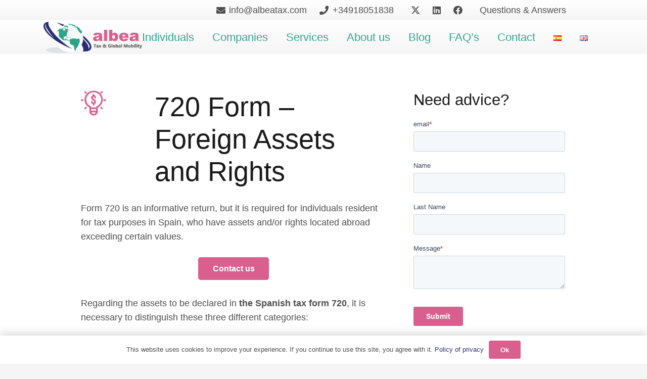

--- FILE ---
content_type: text/html; charset=UTF-8
request_url: https://albeatax.com/en/portfolio/720-form-foreign-assets-and-rights
body_size: 25185
content:
<!DOCTYPE HTML>
<html lang="en-GB">
<head>
	<meta charset="UTF-8">
	<meta name='robots' content='index, follow, max-image-preview:large, max-snippet:-1, max-video-preview:-1' />
<link rel="alternate" href="https://albeatax.com/portfolio/modelo-720-bienes-y-derechos-en-el-extranjero" hreflang="es" />
<link rel="alternate" href="https://albeatax.com/en/portfolio/720-form-foreign-assets-and-rights" hreflang="en" />

	<!-- This site is optimized with the Yoast SEO plugin v19.0 - https://yoast.com/wordpress/plugins/seo/ -->
	<title>720 Form - Foreign Assets and Rights - albea Tax and Global Mobility</title>
	<meta name="description" content="Informative return for tax residents in Spain in respect of assests or rights located abroad exceeding certain limits and in subsequent years" />
	<link rel="canonical" href="https://albeatax.com/en/portfolio/720-form-foreign-assets-and-rights" />
	<meta property="og:locale" content="en_GB" />
	<meta property="og:locale:alternate" content="es_ES" />
	<meta property="og:type" content="article" />
	<meta property="og:title" content="720 Form - Foreign Assets and Rights - albea Tax and Global Mobility" />
	<meta property="og:description" content="Informative return for tax residents in Spain in respect of assests or rights located abroad exceeding certain limits and in subsequent years" />
	<meta property="og:url" content="https://albeatax.com/en/portfolio/720-form-foreign-assets-and-rights" />
	<meta property="og:site_name" content="albea Tax and Global Mobility" />
	<meta property="article:publisher" content="https://www.facebook.com/albeatax" />
	<meta property="article:modified_time" content="2022-02-17T14:07:22+00:00" />
	<meta property="og:image" content="https://albeatax.com/wp-content/uploads/2020/11/Modelo-720.png" />
	<meta property="og:image:width" content="60" />
	<meta property="og:image:height" content="61" />
	<meta property="og:image:type" content="image/png" />
	<meta name="twitter:card" content="summary_large_image" />
	<meta name="twitter:site" content="@AlbeaTax" />
	<meta name="twitter:label1" content="Estimated reading time" />
	<meta name="twitter:data1" content="2 minutes" />
	<script type="application/ld+json" class="yoast-schema-graph">{"@context":"https://schema.org","@graph":[{"@type":"Organization","@id":"https://albeatax.com/en/#organization","name":"Albea","url":"https://albeatax.com/en/","sameAs":["https://www.linkedin.com/company/albeatax/","https://www.facebook.com/albeatax","https://twitter.com/AlbeaTax"],"logo":{"@type":"ImageObject","inLanguage":"en-GB","@id":"https://albeatax.com/en/#/schema/logo/image/","url":"http://albeataxandglobalmobi.live-website.com/wp-content/uploads/2020/11/400JpgdpiLogoCropped.jpg","contentUrl":"http://albeataxandglobalmobi.live-website.com/wp-content/uploads/2020/11/400JpgdpiLogoCropped.jpg","width":1758,"height":559,"caption":"Albea"},"image":{"@id":"https://albeatax.com/en/#/schema/logo/image/"}},{"@type":"WebSite","@id":"https://albeatax.com/en/#website","url":"https://albeatax.com/en/","name":"albea Tax and Global Mobility","description":"Asesoramiento fiscal en materia de tributación de personas físicas.","publisher":{"@id":"https://albeatax.com/en/#organization"},"potentialAction":[{"@type":"SearchAction","target":{"@type":"EntryPoint","urlTemplate":"https://albeatax.com/en/?s={search_term_string}"},"query-input":"required name=search_term_string"}],"inLanguage":"en-GB"},{"@type":"ImageObject","inLanguage":"en-GB","@id":"https://albeatax.com/en/portfolio/720-form-foreign-assets-and-rights#primaryimage","url":"https://albeatax.com/wp-content/uploads/2020/11/Modelo-720.png","contentUrl":"https://albeatax.com/wp-content/uploads/2020/11/Modelo-720.png","width":60,"height":61,"caption":"720 form"},{"@type":"WebPage","@id":"https://albeatax.com/en/portfolio/720-form-foreign-assets-and-rights#webpage","url":"https://albeatax.com/en/portfolio/720-form-foreign-assets-and-rights","name":"720 Form - Foreign Assets and Rights - albea Tax and Global Mobility","isPartOf":{"@id":"https://albeatax.com/en/#website"},"primaryImageOfPage":{"@id":"https://albeatax.com/en/portfolio/720-form-foreign-assets-and-rights#primaryimage"},"datePublished":"2020-11-26T18:45:52+00:00","dateModified":"2022-02-17T14:07:22+00:00","description":"Informative return for tax residents in Spain in respect of assests or rights located abroad exceeding certain limits and in subsequent years","breadcrumb":{"@id":"https://albeatax.com/en/portfolio/720-form-foreign-assets-and-rights#breadcrumb"},"inLanguage":"en-GB","potentialAction":[{"@type":"ReadAction","target":["https://albeatax.com/en/portfolio/720-form-foreign-assets-and-rights"]}]},{"@type":"BreadcrumbList","@id":"https://albeatax.com/en/portfolio/720-form-foreign-assets-and-rights#breadcrumb","itemListElement":[{"@type":"ListItem","position":1,"name":"Portada","item":"https://albeatax.com/en/"},{"@type":"ListItem","position":2,"name":"720 Form &#8211; Foreign Assets and Rights"}]}]}</script>
	<!-- / Yoast SEO plugin. -->


<link rel='dns-prefetch' href='//js.hs-scripts.com' />
<link rel='dns-prefetch' href='//fonts.googleapis.com' />
<link rel='dns-prefetch' href='//s.w.org' />
<link rel='dns-prefetch' href='//www.googletagmanager.com' />
<link rel="alternate" type="application/rss+xml" title="albea Tax and Global Mobility &raquo; Feed" href="https://albeatax.com/en/feed" />
<link rel="alternate" type="application/rss+xml" title="albea Tax and Global Mobility &raquo; Comments Feed" href="https://albeatax.com/en/comments/feed" />
<link rel="canonical" href="https://albeatax.com/en/portfolio/720-form-foreign-assets-and-rights" />
<meta name="viewport" content="width=device-width, initial-scale=1">
<meta name="SKYPE_TOOLBAR" content="SKYPE_TOOLBAR_PARSER_COMPATIBLE">
<meta name="theme-color" content="#f5f5f5">
<meta property="og:title" content="720 Form - Foreign Assets and Rights - albea Tax and Global Mobility">
<meta property="og:url" content="https://albeatax.com/en/portfolio/720-form-foreign-assets-and-rights">
<meta property="og:locale" content="en_GB">
<meta property="og:site_name" content="albea Tax and Global Mobility">
<meta property="og:type" content="article">
<meta property="og:image" content="https://albeatax.com/wp-content/uploads/2020/11/Modelo-720.png" itemprop="image">
<meta property="og:locale:alternate" content="es-ES">
<script>
window._wpemojiSettings = {"baseUrl":"https:\/\/s.w.org\/images\/core\/emoji\/14.0.0\/72x72\/","ext":".png","svgUrl":"https:\/\/s.w.org\/images\/core\/emoji\/14.0.0\/svg\/","svgExt":".svg","source":{"concatemoji":"https:\/\/albeatax.com\/wp-includes\/js\/wp-emoji-release.min.js?ver=6.0"}};
/*! This file is auto-generated */
!function(e,a,t){var n,r,o,i=a.createElement("canvas"),p=i.getContext&&i.getContext("2d");function s(e,t){var a=String.fromCharCode,e=(p.clearRect(0,0,i.width,i.height),p.fillText(a.apply(this,e),0,0),i.toDataURL());return p.clearRect(0,0,i.width,i.height),p.fillText(a.apply(this,t),0,0),e===i.toDataURL()}function c(e){var t=a.createElement("script");t.src=e,t.defer=t.type="text/javascript",a.getElementsByTagName("head")[0].appendChild(t)}for(o=Array("flag","emoji"),t.supports={everything:!0,everythingExceptFlag:!0},r=0;r<o.length;r++)t.supports[o[r]]=function(e){if(!p||!p.fillText)return!1;switch(p.textBaseline="top",p.font="600 32px Arial",e){case"flag":return s([127987,65039,8205,9895,65039],[127987,65039,8203,9895,65039])?!1:!s([55356,56826,55356,56819],[55356,56826,8203,55356,56819])&&!s([55356,57332,56128,56423,56128,56418,56128,56421,56128,56430,56128,56423,56128,56447],[55356,57332,8203,56128,56423,8203,56128,56418,8203,56128,56421,8203,56128,56430,8203,56128,56423,8203,56128,56447]);case"emoji":return!s([129777,127995,8205,129778,127999],[129777,127995,8203,129778,127999])}return!1}(o[r]),t.supports.everything=t.supports.everything&&t.supports[o[r]],"flag"!==o[r]&&(t.supports.everythingExceptFlag=t.supports.everythingExceptFlag&&t.supports[o[r]]);t.supports.everythingExceptFlag=t.supports.everythingExceptFlag&&!t.supports.flag,t.DOMReady=!1,t.readyCallback=function(){t.DOMReady=!0},t.supports.everything||(n=function(){t.readyCallback()},a.addEventListener?(a.addEventListener("DOMContentLoaded",n,!1),e.addEventListener("load",n,!1)):(e.attachEvent("onload",n),a.attachEvent("onreadystatechange",function(){"complete"===a.readyState&&t.readyCallback()})),(e=t.source||{}).concatemoji?c(e.concatemoji):e.wpemoji&&e.twemoji&&(c(e.twemoji),c(e.wpemoji)))}(window,document,window._wpemojiSettings);
</script>
<style>
img.wp-smiley,
img.emoji {
	display: inline !important;
	border: none !important;
	box-shadow: none !important;
	height: 1em !important;
	width: 1em !important;
	margin: 0 0.07em !important;
	vertical-align: -0.1em !important;
	background: none !important;
	padding: 0 !important;
}
</style>
	<link rel='stylesheet' id='us-fonts-css'  href='https://fonts.googleapis.com/css?family=Open+Sans%3A400%2C700&#038;display=swap&#038;ver=6.0' media='all' />
<link rel='stylesheet' id='us-theme-css'  href='https://albeatax.com/wp-content/uploads/us-assets/albeatax.com.css?ver=4f37e314' media='all' />
<script></script><link rel="https://api.w.org/" href="https://albeatax.com/wp-json/" /><link rel="EditURI" type="application/rsd+xml" title="RSD" href="https://albeatax.com/xmlrpc.php?rsd" />
<link rel="wlwmanifest" type="application/wlwmanifest+xml" href="https://albeatax.com/wp-includes/wlwmanifest.xml" /> 
<meta name="generator" content="WordPress 6.0" />
<link rel='shortlink' href='https://albeatax.com/?p=1432' />
<link rel="alternate" type="application/json+oembed" href="https://albeatax.com/wp-json/oembed/1.0/embed?url=https%3A%2F%2Falbeatax.com%2Fen%2Fportfolio%2F720-form-foreign-assets-and-rights" />
<link rel="alternate" type="text/xml+oembed" href="https://albeatax.com/wp-json/oembed/1.0/embed?url=https%3A%2F%2Falbeatax.com%2Fen%2Fportfolio%2F720-form-foreign-assets-and-rights&#038;format=xml" />
<meta name="generator" content="Site Kit by Google 1.151.0" />			<!-- DO NOT COPY THIS SNIPPET! Start of Page Analytics Tracking for HubSpot WordPress plugin v11.3.6-->
			<script class="hsq-set-content-id" data-content-id="blog-post">
				var _hsq = _hsq || [];
				_hsq.push(["setContentType", "blog-post"]);
			</script>
			<!-- DO NOT COPY THIS SNIPPET! End of Page Analytics Tracking for HubSpot WordPress plugin -->
					<script id="us_add_no_touch">
			if ( ! /Android|webOS|iPhone|iPad|iPod|BlackBerry|IEMobile|Opera Mini/i.test( navigator.userAgent ) ) {
				document.documentElement.classList.add( "no-touch" );
			}
		</script>
				<script id="us_color_scheme_switch_class">
			if ( document.cookie.includes( "us_color_scheme_switch_is_on=true" ) ) {
				document.documentElement.classList.add( "us-color-scheme-on" );
			}
		</script>
		<meta name="generator" content="Powered by WPBakery Page Builder - drag and drop page builder for WordPress."/>
<meta name="generator" content="Powered by Slider Revolution 6.7.32 - responsive, Mobile-Friendly Slider Plugin for WordPress with comfortable drag and drop interface." />
<link rel="icon" href="https://albeatax.com/wp-content/uploads/2021/06/a-de-albea-50x50.png" sizes="32x32" />
<link rel="icon" href="https://albeatax.com/wp-content/uploads/2021/06/a-de-albea.png" sizes="192x192" />
<link rel="apple-touch-icon" href="https://albeatax.com/wp-content/uploads/2021/06/a-de-albea.png" />
<meta name="msapplication-TileImage" content="https://albeatax.com/wp-content/uploads/2021/06/a-de-albea.png" />
<script>function setREVStartSize(e){
			//window.requestAnimationFrame(function() {
				window.RSIW = window.RSIW===undefined ? window.innerWidth : window.RSIW;
				window.RSIH = window.RSIH===undefined ? window.innerHeight : window.RSIH;
				try {
					var pw = document.getElementById(e.c).parentNode.offsetWidth,
						newh;
					pw = pw===0 || isNaN(pw) || (e.l=="fullwidth" || e.layout=="fullwidth") ? window.RSIW : pw;
					e.tabw = e.tabw===undefined ? 0 : parseInt(e.tabw);
					e.thumbw = e.thumbw===undefined ? 0 : parseInt(e.thumbw);
					e.tabh = e.tabh===undefined ? 0 : parseInt(e.tabh);
					e.thumbh = e.thumbh===undefined ? 0 : parseInt(e.thumbh);
					e.tabhide = e.tabhide===undefined ? 0 : parseInt(e.tabhide);
					e.thumbhide = e.thumbhide===undefined ? 0 : parseInt(e.thumbhide);
					e.mh = e.mh===undefined || e.mh=="" || e.mh==="auto" ? 0 : parseInt(e.mh,0);
					if(e.layout==="fullscreen" || e.l==="fullscreen")
						newh = Math.max(e.mh,window.RSIH);
					else{
						e.gw = Array.isArray(e.gw) ? e.gw : [e.gw];
						for (var i in e.rl) if (e.gw[i]===undefined || e.gw[i]===0) e.gw[i] = e.gw[i-1];
						e.gh = e.el===undefined || e.el==="" || (Array.isArray(e.el) && e.el.length==0)? e.gh : e.el;
						e.gh = Array.isArray(e.gh) ? e.gh : [e.gh];
						for (var i in e.rl) if (e.gh[i]===undefined || e.gh[i]===0) e.gh[i] = e.gh[i-1];
											
						var nl = new Array(e.rl.length),
							ix = 0,
							sl;
						e.tabw = e.tabhide>=pw ? 0 : e.tabw;
						e.thumbw = e.thumbhide>=pw ? 0 : e.thumbw;
						e.tabh = e.tabhide>=pw ? 0 : e.tabh;
						e.thumbh = e.thumbhide>=pw ? 0 : e.thumbh;
						for (var i in e.rl) nl[i] = e.rl[i]<window.RSIW ? 0 : e.rl[i];
						sl = nl[0];
						for (var i in nl) if (sl>nl[i] && nl[i]>0) { sl = nl[i]; ix=i;}
						var m = pw>(e.gw[ix]+e.tabw+e.thumbw) ? 1 : (pw-(e.tabw+e.thumbw)) / (e.gw[ix]);
						newh =  (e.gh[ix] * m) + (e.tabh + e.thumbh);
					}
					var el = document.getElementById(e.c);
					if (el!==null && el) el.style.height = newh+"px";
					el = document.getElementById(e.c+"_wrapper");
					if (el!==null && el) {
						el.style.height = newh+"px";
						el.style.display = "block";
					}
				} catch(e){
					console.log("Failure at Presize of Slider:" + e)
				}
			//});
		  };</script>
<style type="text/css" data-type="vc_shortcodes-custom-css">%7B%22default%22%3A%7B%22position%22%3A%22absolute%22%2C%22top%22%3A%221px%22%7D%7D</style><noscript><style> .wpb_animate_when_almost_visible { opacity: 1; }</style></noscript>		<style id="us-icon-fonts">@font-face{font-display:block;font-style:normal;font-family:"fontawesome";font-weight:900;src:url("https://albeatax.com/wp-content/themes/Impreza/fonts/fa-solid-900.woff2?ver=8.35.2") format("woff2")}.fas{font-family:"fontawesome";font-weight:900}@font-face{font-display:block;font-style:normal;font-family:"fontawesome";font-weight:400;src:url("https://albeatax.com/wp-content/themes/Impreza/fonts/fa-regular-400.woff2?ver=8.35.2") format("woff2")}.far{font-family:"fontawesome";font-weight:400}@font-face{font-display:block;font-style:normal;font-family:"fontawesome";font-weight:300;src:url("https://albeatax.com/wp-content/themes/Impreza/fonts/fa-light-300.woff2?ver=8.35.2") format("woff2")}.fal{font-family:"fontawesome";font-weight:300}@font-face{font-display:block;font-style:normal;font-family:"Font Awesome 5 Duotone";font-weight:900;src:url("https://albeatax.com/wp-content/themes/Impreza/fonts/fa-duotone-900.woff2?ver=8.35.2") format("woff2")}.fad{font-family:"Font Awesome 5 Duotone";font-weight:900}.fad{position:relative}.fad:before{position:absolute}.fad:after{opacity:0.4}@font-face{font-display:block;font-style:normal;font-family:"Font Awesome 5 Brands";font-weight:400;src:url("https://albeatax.com/wp-content/themes/Impreza/fonts/fa-brands-400.woff2?ver=8.35.2") format("woff2")}.fab{font-family:"Font Awesome 5 Brands";font-weight:400}@font-face{font-display:block;font-style:normal;font-family:"Material Icons";font-weight:400;src:url("https://albeatax.com/wp-content/themes/Impreza/fonts/material-icons.woff2?ver=8.35.2") format("woff2")}.material-icons{font-family:"Material Icons";font-weight:400}</style>
				<style id="us-current-header-css"> .l-subheader.at_top,.l-subheader.at_top .w-dropdown-list,.l-subheader.at_top .type_mobile .w-nav-list.level_1{background:var(--color-header-top-bg-grad,var(--color-header-top-bg) );color:var(--color-header-top-text)}.no-touch .l-subheader.at_top a:hover,.no-touch .l-header.bg_transparent .l-subheader.at_top .w-dropdown.opened a:hover{color:var(--color-header-top-text-hover)}.l-header.bg_transparent:not(.sticky) .l-subheader.at_top{background:var(--color-header-top-transparent-bg);color:var(--color-header-top-transparent-text)}.no-touch .l-header.bg_transparent:not(.sticky) .at_top .w-cart-link:hover,.no-touch .l-header.bg_transparent:not(.sticky) .at_top .w-text a:hover,.no-touch .l-header.bg_transparent:not(.sticky) .at_top .w-html a:hover,.no-touch .l-header.bg_transparent:not(.sticky) .at_top .w-nav>a:hover,.no-touch .l-header.bg_transparent:not(.sticky) .at_top .w-menu a:hover,.no-touch .l-header.bg_transparent:not(.sticky) .at_top .w-search>a:hover,.no-touch .l-header.bg_transparent:not(.sticky) .at_top .w-socials.color_text a:hover,.no-touch .l-header.bg_transparent:not(.sticky) .at_top .w-socials.color_link a:hover,.no-touch .l-header.bg_transparent:not(.sticky) .at_top .w-dropdown a:hover,.no-touch .l-header.bg_transparent:not(.sticky) .at_top .type_desktop .menu-item.level_1:hover>a{color:var(--color-header-top-transparent-text-hover)}.l-subheader.at_middle,.l-subheader.at_middle .w-dropdown-list,.l-subheader.at_middle .type_mobile .w-nav-list.level_1{background:var(--color-header-top-bg-grad,var(--color-header-top-bg) );color:#2ca78c}.no-touch .l-subheader.at_middle a:hover,.no-touch .l-header.bg_transparent .l-subheader.at_middle .w-dropdown.opened a:hover{color:var(--color-header-middle-text-hover)}.l-header.bg_transparent:not(.sticky) .l-subheader.at_middle{background:var(--color-header-transparent-bg);color:#2ca78c}.no-touch .l-header.bg_transparent:not(.sticky) .at_middle .w-cart-link:hover,.no-touch .l-header.bg_transparent:not(.sticky) .at_middle .w-text a:hover,.no-touch .l-header.bg_transparent:not(.sticky) .at_middle .w-html a:hover,.no-touch .l-header.bg_transparent:not(.sticky) .at_middle .w-nav>a:hover,.no-touch .l-header.bg_transparent:not(.sticky) .at_middle .w-menu a:hover,.no-touch .l-header.bg_transparent:not(.sticky) .at_middle .w-search>a:hover,.no-touch .l-header.bg_transparent:not(.sticky) .at_middle .w-socials.color_text a:hover,.no-touch .l-header.bg_transparent:not(.sticky) .at_middle .w-socials.color_link a:hover,.no-touch .l-header.bg_transparent:not(.sticky) .at_middle .w-dropdown a:hover,.no-touch .l-header.bg_transparent:not(.sticky) .at_middle .type_desktop .menu-item.level_1:hover>a{color:var(--color-header-transparent-text-hover)}.header_ver .l-header{background:var(--color-header-top-bg-grad,var(--color-header-top-bg) );color:#2ca78c}@media (min-width:905px){.hidden_for_default{display:none!important}.l-subheader.at_bottom{display:none}.l-header{position:relative;z-index:111;width:100%}.l-subheader{margin:0 auto}.l-subheader.width_full{padding-left:1.5rem;padding-right:1.5rem}.l-subheader-h{display:flex;align-items:center;position:relative;margin:0 auto;max-width:var(--site-content-width,1200px);height:inherit}.w-header-show{display:none}.l-header.pos_fixed{position:fixed;left:0}.l-header.pos_fixed:not(.notransition) .l-subheader{transition-property:transform,background,box-shadow,line-height,height;transition-duration:.3s;transition-timing-function:cubic-bezier(.78,.13,.15,.86)}.headerinpos_bottom.sticky_first_section .l-header.pos_fixed{position:fixed!important}.header_hor .l-header.sticky_auto_hide{transition:transform .3s cubic-bezier(.78,.13,.15,.86) .1s}.header_hor .l-header.sticky_auto_hide.down{transform:translateY(-110%)}.l-header.bg_transparent:not(.sticky) .l-subheader{box-shadow:none!important;background:none}.l-header.bg_transparent~.l-main .l-section.width_full.height_auto:first-of-type>.l-section-h{padding-top:0!important;padding-bottom:0!important}.l-header.pos_static.bg_transparent{position:absolute;left:0}.l-subheader.width_full .l-subheader-h{max-width:none!important}.l-header.shadow_thin .l-subheader.at_middle,.l-header.shadow_thin .l-subheader.at_bottom{box-shadow:0 1px 0 rgba(0,0,0,0.08)}.l-header.shadow_wide .l-subheader.at_middle,.l-header.shadow_wide .l-subheader.at_bottom{box-shadow:0 3px 5px -1px rgba(0,0,0,0.1),0 2px 1px -1px rgba(0,0,0,0.05)}.header_hor .l-subheader-cell>.w-cart{margin-left:0;margin-right:0}:root{--header-height:107px;--header-sticky-height:68px}.l-header:before{content:'107'}.l-header.sticky:before{content:'68'}.l-subheader.at_top{line-height:40px;height:40px}.l-header.sticky .l-subheader.at_top{line-height:0px;height:0px;overflow:hidden}.l-subheader.at_middle{line-height:67px;height:67px}.l-header.sticky .l-subheader.at_middle{line-height:68px;height:68px}.l-subheader.at_bottom{line-height:40px;height:40px}.l-header.sticky .l-subheader.at_bottom{line-height:39px;height:39px}.headerinpos_above .l-header.pos_fixed{overflow:hidden;transition:transform 0.3s;transform:translate3d(0,-100%,0)}.headerinpos_above .l-header.pos_fixed.sticky{overflow:visible;transform:none}.headerinpos_above .l-header.pos_fixed~.l-section>.l-section-h,.headerinpos_above .l-header.pos_fixed~.l-main .l-section:first-of-type>.l-section-h{padding-top:0!important}.headerinpos_below .l-header.pos_fixed:not(.sticky){position:absolute;top:100%}.headerinpos_below .l-header.pos_fixed~.l-main>.l-section:first-of-type>.l-section-h{padding-top:0!important}.headerinpos_below .l-header.pos_fixed~.l-main .l-section.full_height:nth-of-type(2){min-height:100vh}.headerinpos_below .l-header.pos_fixed~.l-main>.l-section:nth-of-type(2)>.l-section-h{padding-top:var(--header-height)}.headerinpos_bottom .l-header.pos_fixed:not(.sticky){position:absolute;top:100vh}.headerinpos_bottom .l-header.pos_fixed~.l-main>.l-section:first-of-type>.l-section-h{padding-top:0!important}.headerinpos_bottom .l-header.pos_fixed~.l-main>.l-section:first-of-type>.l-section-h{padding-bottom:var(--header-height)}.headerinpos_bottom .l-header.pos_fixed.bg_transparent~.l-main .l-section.valign_center:not(.height_auto):first-of-type>.l-section-h{top:calc( var(--header-height) / 2 )}.headerinpos_bottom .l-header.pos_fixed:not(.sticky) .w-cart-dropdown,.headerinpos_bottom .l-header.pos_fixed:not(.sticky) .w-nav.type_desktop .w-nav-list.level_2{bottom:100%;transform-origin:0 100%}.headerinpos_bottom .l-header.pos_fixed:not(.sticky) .w-nav.type_mobile.m_layout_dropdown .w-nav-list.level_1{top:auto;bottom:100%;box-shadow:var(--box-shadow-up)}.headerinpos_bottom .l-header.pos_fixed:not(.sticky) .w-nav.type_desktop .w-nav-list.level_3,.headerinpos_bottom .l-header.pos_fixed:not(.sticky) .w-nav.type_desktop .w-nav-list.level_4{top:auto;bottom:0;transform-origin:0 100%}.headerinpos_bottom .l-header.pos_fixed:not(.sticky) .w-dropdown-list{top:auto;bottom:-0.4em;padding-top:0.4em;padding-bottom:2.4em}.admin-bar .l-header.pos_static.bg_solid~.l-main .l-section.full_height:first-of-type{min-height:calc( 100vh - var(--header-height) - 32px )}.admin-bar .l-header.pos_fixed:not(.sticky_auto_hide)~.l-main .l-section.full_height:not(:first-of-type){min-height:calc( 100vh - var(--header-sticky-height) - 32px )}.admin-bar.headerinpos_below .l-header.pos_fixed~.l-main .l-section.full_height:nth-of-type(2){min-height:calc(100vh - 32px)}}@media (min-width:901px) and (max-width:904px){.hidden_for_laptops{display:none!important}.l-subheader.at_bottom{display:none}.l-header{position:relative;z-index:111;width:100%}.l-subheader{margin:0 auto}.l-subheader.width_full{padding-left:1.5rem;padding-right:1.5rem}.l-subheader-h{display:flex;align-items:center;position:relative;margin:0 auto;max-width:var(--site-content-width,1200px);height:inherit}.w-header-show{display:none}.l-header.pos_fixed{position:fixed;left:0}.l-header.pos_fixed:not(.notransition) .l-subheader{transition-property:transform,background,box-shadow,line-height,height;transition-duration:.3s;transition-timing-function:cubic-bezier(.78,.13,.15,.86)}.headerinpos_bottom.sticky_first_section .l-header.pos_fixed{position:fixed!important}.header_hor .l-header.sticky_auto_hide{transition:transform .3s cubic-bezier(.78,.13,.15,.86) .1s}.header_hor .l-header.sticky_auto_hide.down{transform:translateY(-110%)}.l-header.bg_transparent:not(.sticky) .l-subheader{box-shadow:none!important;background:none}.l-header.bg_transparent~.l-main .l-section.width_full.height_auto:first-of-type>.l-section-h{padding-top:0!important;padding-bottom:0!important}.l-header.pos_static.bg_transparent{position:absolute;left:0}.l-subheader.width_full .l-subheader-h{max-width:none!important}.l-header.shadow_thin .l-subheader.at_middle,.l-header.shadow_thin .l-subheader.at_bottom{box-shadow:0 1px 0 rgba(0,0,0,0.08)}.l-header.shadow_wide .l-subheader.at_middle,.l-header.shadow_wide .l-subheader.at_bottom{box-shadow:0 3px 5px -1px rgba(0,0,0,0.1),0 2px 1px -1px rgba(0,0,0,0.05)}.header_hor .l-subheader-cell>.w-cart{margin-left:0;margin-right:0}:root{--header-height:102px;--header-sticky-height:63px}.l-header:before{content:'102'}.l-header.sticky:before{content:'63'}.l-subheader.at_top{line-height:40px;height:40px}.l-header.sticky .l-subheader.at_top{line-height:0px;height:0px;overflow:hidden}.l-subheader.at_middle{line-height:62px;height:62px}.l-header.sticky .l-subheader.at_middle{line-height:63px;height:63px}.l-subheader.at_bottom{line-height:40px;height:40px}.l-header.sticky .l-subheader.at_bottom{line-height:39px;height:39px}.l-subheader.at_middle .l-subheader-cell.at_left,.l-subheader.at_middle .l-subheader-cell.at_right{display:flex;flex-basis:100px}.headerinpos_above .l-header.pos_fixed{overflow:hidden;transition:transform 0.3s;transform:translate3d(0,-100%,0)}.headerinpos_above .l-header.pos_fixed.sticky{overflow:visible;transform:none}.headerinpos_above .l-header.pos_fixed~.l-section>.l-section-h,.headerinpos_above .l-header.pos_fixed~.l-main .l-section:first-of-type>.l-section-h{padding-top:0!important}.headerinpos_below .l-header.pos_fixed:not(.sticky){position:absolute;top:100%}.headerinpos_below .l-header.pos_fixed~.l-main>.l-section:first-of-type>.l-section-h{padding-top:0!important}.headerinpos_below .l-header.pos_fixed~.l-main .l-section.full_height:nth-of-type(2){min-height:100vh}.headerinpos_below .l-header.pos_fixed~.l-main>.l-section:nth-of-type(2)>.l-section-h{padding-top:var(--header-height)}.headerinpos_bottom .l-header.pos_fixed:not(.sticky){position:absolute;top:100vh}.headerinpos_bottom .l-header.pos_fixed~.l-main>.l-section:first-of-type>.l-section-h{padding-top:0!important}.headerinpos_bottom .l-header.pos_fixed~.l-main>.l-section:first-of-type>.l-section-h{padding-bottom:var(--header-height)}.headerinpos_bottom .l-header.pos_fixed.bg_transparent~.l-main .l-section.valign_center:not(.height_auto):first-of-type>.l-section-h{top:calc( var(--header-height) / 2 )}.headerinpos_bottom .l-header.pos_fixed:not(.sticky) .w-cart-dropdown,.headerinpos_bottom .l-header.pos_fixed:not(.sticky) .w-nav.type_desktop .w-nav-list.level_2{bottom:100%;transform-origin:0 100%}.headerinpos_bottom .l-header.pos_fixed:not(.sticky) .w-nav.type_mobile.m_layout_dropdown .w-nav-list.level_1{top:auto;bottom:100%;box-shadow:var(--box-shadow-up)}.headerinpos_bottom .l-header.pos_fixed:not(.sticky) .w-nav.type_desktop .w-nav-list.level_3,.headerinpos_bottom .l-header.pos_fixed:not(.sticky) .w-nav.type_desktop .w-nav-list.level_4{top:auto;bottom:0;transform-origin:0 100%}.headerinpos_bottom .l-header.pos_fixed:not(.sticky) .w-dropdown-list{top:auto;bottom:-0.4em;padding-top:0.4em;padding-bottom:2.4em}.admin-bar .l-header.pos_static.bg_solid~.l-main .l-section.full_height:first-of-type{min-height:calc( 100vh - var(--header-height) - 32px )}.admin-bar .l-header.pos_fixed:not(.sticky_auto_hide)~.l-main .l-section.full_height:not(:first-of-type){min-height:calc( 100vh - var(--header-sticky-height) - 32px )}.admin-bar.headerinpos_below .l-header.pos_fixed~.l-main .l-section.full_height:nth-of-type(2){min-height:calc(100vh - 32px)}}@media (min-width:601px) and (max-width:900px){.hidden_for_tablets{display:none!important}.l-subheader.at_bottom{display:none}.l-header{position:relative;z-index:111;width:100%}.l-subheader{margin:0 auto}.l-subheader.width_full{padding-left:1.5rem;padding-right:1.5rem}.l-subheader-h{display:flex;align-items:center;position:relative;margin:0 auto;max-width:var(--site-content-width,1200px);height:inherit}.w-header-show{display:none}.l-header.pos_fixed{position:fixed;left:0}.l-header.pos_fixed:not(.notransition) .l-subheader{transition-property:transform,background,box-shadow,line-height,height;transition-duration:.3s;transition-timing-function:cubic-bezier(.78,.13,.15,.86)}.headerinpos_bottom.sticky_first_section .l-header.pos_fixed{position:fixed!important}.header_hor .l-header.sticky_auto_hide{transition:transform .3s cubic-bezier(.78,.13,.15,.86) .1s}.header_hor .l-header.sticky_auto_hide.down{transform:translateY(-110%)}.l-header.bg_transparent:not(.sticky) .l-subheader{box-shadow:none!important;background:none}.l-header.bg_transparent~.l-main .l-section.width_full.height_auto:first-of-type>.l-section-h{padding-top:0!important;padding-bottom:0!important}.l-header.pos_static.bg_transparent{position:absolute;left:0}.l-subheader.width_full .l-subheader-h{max-width:none!important}.l-header.shadow_thin .l-subheader.at_middle,.l-header.shadow_thin .l-subheader.at_bottom{box-shadow:0 1px 0 rgba(0,0,0,0.08)}.l-header.shadow_wide .l-subheader.at_middle,.l-header.shadow_wide .l-subheader.at_bottom{box-shadow:0 3px 5px -1px rgba(0,0,0,0.1),0 2px 1px -1px rgba(0,0,0,0.05)}.header_hor .l-subheader-cell>.w-cart{margin-left:0;margin-right:0}:root{--header-height:120px;--header-sticky-height:90px}.l-header:before{content:'120'}.l-header.sticky:before{content:'90'}.l-subheader.at_top{line-height:40px;height:40px}.l-header.sticky .l-subheader.at_top{line-height:40px;height:40px}.l-subheader.at_middle{line-height:80px;height:80px}.l-header.sticky .l-subheader.at_middle{line-height:50px;height:50px}.l-subheader.at_bottom{line-height:50px;height:50px}.l-header.sticky .l-subheader.at_bottom{line-height:50px;height:50px}}@media (max-width:600px){.hidden_for_mobiles{display:none!important}.l-subheader.at_top{display:none}.l-subheader.at_bottom{display:none}.l-header{position:relative;z-index:111;width:100%}.l-subheader{margin:0 auto}.l-subheader.width_full{padding-left:1.5rem;padding-right:1.5rem}.l-subheader-h{display:flex;align-items:center;position:relative;margin:0 auto;max-width:var(--site-content-width,1200px);height:inherit}.w-header-show{display:none}.l-header.pos_fixed{position:fixed;left:0}.l-header.pos_fixed:not(.notransition) .l-subheader{transition-property:transform,background,box-shadow,line-height,height;transition-duration:.3s;transition-timing-function:cubic-bezier(.78,.13,.15,.86)}.headerinpos_bottom.sticky_first_section .l-header.pos_fixed{position:fixed!important}.header_hor .l-header.sticky_auto_hide{transition:transform .3s cubic-bezier(.78,.13,.15,.86) .1s}.header_hor .l-header.sticky_auto_hide.down{transform:translateY(-110%)}.l-header.bg_transparent:not(.sticky) .l-subheader{box-shadow:none!important;background:none}.l-header.bg_transparent~.l-main .l-section.width_full.height_auto:first-of-type>.l-section-h{padding-top:0!important;padding-bottom:0!important}.l-header.pos_static.bg_transparent{position:absolute;left:0}.l-subheader.width_full .l-subheader-h{max-width:none!important}.l-header.shadow_thin .l-subheader.at_middle,.l-header.shadow_thin .l-subheader.at_bottom{box-shadow:0 1px 0 rgba(0,0,0,0.08)}.l-header.shadow_wide .l-subheader.at_middle,.l-header.shadow_wide .l-subheader.at_bottom{box-shadow:0 3px 5px -1px rgba(0,0,0,0.1),0 2px 1px -1px rgba(0,0,0,0.05)}.header_hor .l-subheader-cell>.w-cart{margin-left:0;margin-right:0}:root{--header-height:50px;--header-sticky-height:50px}.l-header:before{content:'50'}.l-header.sticky:before{content:'50'}.l-subheader.at_top{line-height:40px;height:40px}.l-header.sticky .l-subheader.at_top{line-height:40px;height:40px}.l-subheader.at_middle{line-height:50px;height:50px}.l-header.sticky .l-subheader.at_middle{line-height:50px;height:50px}.l-subheader.at_bottom{line-height:50px;height:50px}.l-header.sticky .l-subheader.at_bottom{line-height:50px;height:50px}}@media (min-width:905px){.ush_image_1{height:62px!important}.l-header.sticky .ush_image_1{height:55px!important}}@media (min-width:901px) and (max-width:904px){.ush_image_1{height:20px!important}.l-header.sticky .ush_image_1{height:20px!important}}@media (min-width:601px) and (max-width:900px){.ush_image_1{height:30px!important}.l-header.sticky .ush_image_1{height:30px!important}}@media (max-width:600px){.ush_image_1{height:20px!important}.l-header.sticky .ush_image_1{height:20px!important}}.header_hor .ush_menu_1.type_desktop .menu-item.level_1>a:not(.w-btn){padding-left:18px;padding-right:18px}.header_hor .ush_menu_1.type_desktop .menu-item.level_1>a.w-btn{margin-left:18px;margin-right:18px}.header_hor .ush_menu_1.type_desktop.align-edges>.w-nav-list.level_1{margin-left:-18px;margin-right:-18px}.header_ver .ush_menu_1.type_desktop .menu-item.level_1>a:not(.w-btn){padding-top:18px;padding-bottom:18px}.header_ver .ush_menu_1.type_desktop .menu-item.level_1>a.w-btn{margin-top:18px;margin-bottom:18px}.ush_menu_1.type_desktop .menu-item:not(.level_1){font-size:1rem}.ush_menu_1.type_desktop{position:relative}.ush_menu_1.type_mobile .w-nav-anchor.level_1,.ush_menu_1.type_mobile .w-nav-anchor.level_1 + .w-nav-arrow{font-size:1.1rem}.ush_menu_1.type_mobile .w-nav-anchor:not(.level_1),.ush_menu_1.type_mobile .w-nav-anchor:not(.level_1) + .w-nav-arrow{font-size:0.9rem}@media (min-width:905px){.ush_menu_1 .w-nav-icon{font-size:20px}}@media (min-width:901px) and (max-width:904px){.ush_menu_1 .w-nav-icon{font-size:32px}}@media (min-width:601px) and (max-width:900px){.ush_menu_1 .w-nav-icon{font-size:20px}}@media (max-width:600px){.ush_menu_1 .w-nav-icon{font-size:20px}}.ush_menu_1 .w-nav-icon>div{border-width:3px}@media screen and (max-width:899px){.w-nav.ush_menu_1>.w-nav-list.level_1{display:none}.ush_menu_1 .w-nav-control{display:block}}.ush_menu_1 .w-nav-item.level_1>a:not(.w-btn):focus,.no-touch .ush_menu_1 .w-nav-item.level_1.opened>a:not(.w-btn),.no-touch .ush_menu_1 .w-nav-item.level_1:hover>a:not(.w-btn){background:transparent;color:var(--color-header-middle-text-hover)}.ush_menu_1 .w-nav-item.level_1.current-menu-item>a:not(.w-btn),.ush_menu_1 .w-nav-item.level_1.current-menu-ancestor>a:not(.w-btn),.ush_menu_1 .w-nav-item.level_1.current-page-ancestor>a:not(.w-btn){background:transparent;color:#2ca78c}.l-header.bg_transparent:not(.sticky) .ush_menu_1.type_desktop .w-nav-item.level_1.current-menu-item>a:not(.w-btn),.l-header.bg_transparent:not(.sticky) .ush_menu_1.type_desktop .w-nav-item.level_1.current-menu-ancestor>a:not(.w-btn),.l-header.bg_transparent:not(.sticky) .ush_menu_1.type_desktop .w-nav-item.level_1.current-page-ancestor>a:not(.w-btn){background:transparent;color:var(--color-header-transparent-text-hover)}.ush_menu_1 .w-nav-list:not(.level_1){background:var(--color-header-transparent-text-hover);color:#2ca78c}.no-touch .ush_menu_1 .w-nav-item:not(.level_1)>a:focus,.no-touch .ush_menu_1 .w-nav-item:not(.level_1):hover>a{background:transparent;color:var(--color-content-text)}.ush_menu_1 .w-nav-item:not(.level_1).current-menu-item>a,.ush_menu_1 .w-nav-item:not(.level_1).current-menu-ancestor>a,.ush_menu_1 .w-nav-item:not(.level_1).current-page-ancestor>a{background:transparent;color:var(--color-content-link)}.ush_socials_1 .w-socials-list{margin:-3px}.ush_socials_1 .w-socials-item{padding:3px}.ush_image_1{position:relative!important;left:-95%!important}.ush_hwrapper_1{margin-top:10px!important;margin-bottom:10px!important}.ush_menu_1{font-size:1.2rem!important}</style>
		<!-- Google Tag Manager -->
<script>(function(w,d,s,l,i){w[l]=w[l]||[];w[l].push({'gtm.start':
new Date().getTime(),event:'gtm.js'});var f=d.getElementsByTagName(s)[0],
j=d.createElement(s),dl=l!='dataLayer'?'&l='+l:'';j.async=true;j.src=
'https://www.googletagmanager.com/gtm.js?id='+i+dl;f.parentNode.insertBefore(j,f);
})(window,document,'script','dataLayer','GTM-5CL8ZBK');</script>
<!-- End Google Tag Manager -->
<meta name="facebook-domain-verification" content="rdoyr5qsyrrtdj1q6ffzrpnvgp7av3" />

<!-- Twitter universal website tag code -->
<script>
!function(e,t,n,s,u,a){e.twq||(s=e.twq=function(){s.exe?s.exe.apply(s,arguments):s.queue.push(arguments);
},s.version='1.1',s.queue=[],u=t.createElement(n),u.async=!0,u.src='//static.ads-twitter.com/uwt.js',
a=t.getElementsByTagName(n)[0],a.parentNode.insertBefore(u,a))}(window,document,'script');
// Insert Twitter Pixel ID and Standard Event data below
twq('init','o7hkg');
twq('track','PageView');
</script>
<!-- End Twitter universal website tag code --><style id="us-design-options-css">.us_custom_9b171c0a{max-width:50px!important;max-height:50px!important}.us_custom_612296db{position:absolute!important;top:1px!important}.us_custom_af096693{padding-left:90px!important;padding-right:90px!important}.us_custom_6df4bc3a{color:#ffffff!important}</style><style data-type="vc_shortcodes-custom-css">%7B%22default%22%3A%7B%22position%22%3A%22absolute%22%2C%22top%22%3A%221px%22%7D%7D</style></head>
<body data-rsssl=1 class="us_portfolio-template-default single single-us_portfolio postid-1432 l-body Impreza_8.35.2 us-core_8.35.2 header_hor links_underline headerinpos_top state_default wpb-js-composer js-comp-ver-8.4.1 vc_responsive" itemscope itemtype="https://schema.org/WebPage">
		<div class="l-preloader">
			<div class="l-preloader-spinner">
				<div class="g-preloader type_4">
					<div></div>
				</div>
			</div>
		</div>
		
<div class="l-canvas type_wide">
	<header id="page-header" class="l-header pos_fixed shadow_none bg_solid id_1517" itemscope itemtype="https://schema.org/WPHeader"><div class="l-subheader at_top"><div class="l-subheader-h"><div class="l-subheader-cell at_left"></div><div class="l-subheader-cell at_center"></div><div class="l-subheader-cell at_right"><div class="w-text ush_text_2 nowrap icon_atleft"><a href="mailto:info@albeatax.com" class="w-text-h"><i class="fas fa-envelope"></i><span class="w-text-value">info@albeatax.com</span></a></div><div class="w-text ush_text_3 nowrap icon_atleft"><a href="tel:+34918051838" class="w-text-h"><i class="fas fa-phone"></i><span class="w-text-value">+34918051838</span></a></div><div class="w-socials ush_socials_1 color_text shape_square style_default hover_fade"><div class="w-socials-list"><div class="w-socials-item twitter"><a target="_blank" rel="nofollow" href="https://twitter.com/AlbeaTax" class="w-socials-item-link" aria-label="X"><span class="w-socials-item-link-hover"></span><i class="fab fa-x-twitter"><svg style="width:1em; margin-bottom:-.1em;" xmlns="http://www.w3.org/2000/svg" viewBox="0 0 512 512"><path fill="currentColor" d="M389.2 48h70.6L305.6 224.2 487 464H345L233.7 318.6 106.5 464H35.8L200.7 275.5 26.8 48H172.4L272.9 180.9 389.2 48zM364.4 421.8h39.1L151.1 88h-42L364.4 421.8z"/></svg></i></a></div><div class="w-socials-item linkedin"><a target="_blank" rel="nofollow" href="https://www.linkedin.com/company/albeatax" class="w-socials-item-link" aria-label="LinkedIn"><span class="w-socials-item-link-hover"></span><i class="fab fa-linkedin"></i></a></div><div class="w-socials-item facebook"><a target="_blank" rel="nofollow" href="https://www.facebook.com/albeatax" class="w-socials-item-link" aria-label="Facebook"><span class="w-socials-item-link-hover"></span><i class="fab fa-facebook"></i></a></div></div></div><div class="w-text ush_text_1 nowrap"><a href="http://albeataxandglobalmobi.live-website.com/en/faqs-english" class="w-text-h"><span class="w-text-value">Questions &#038; Answers</span></a></div></div></div></div><div class="l-subheader at_middle"><div class="l-subheader-h"><div class="l-subheader-cell at_left"><div class="w-image ush_image_1"><a href="/en" aria-label="400PngdpiLogoCropped" class="w-image-h"><img width="300" height="95" src="https://albeatax.com/wp-content/uploads/2020/11/400PngdpiLogoCropped-300x95.png" class="attachment-medium size-medium" alt="" loading="lazy" srcset="https://albeatax.com/wp-content/uploads/2020/11/400PngdpiLogoCropped-300x95.png 300w, https://albeatax.com/wp-content/uploads/2020/11/400PngdpiLogoCropped-1024x326.png 1024w, https://albeatax.com/wp-content/uploads/2020/11/400PngdpiLogoCropped-600x191.png 600w, https://albeatax.com/wp-content/uploads/2020/11/400PngdpiLogoCropped-150x48.png 150w, https://albeatax.com/wp-content/uploads/2020/11/400PngdpiLogoCropped-900x286.png 900w, https://albeatax.com/wp-content/uploads/2020/11/400PngdpiLogoCropped-50x16.png 50w, https://albeatax.com/wp-content/uploads/2020/11/400PngdpiLogoCropped.png 1758w" sizes="(max-width: 300px) 100vw, 300px" /></a></div></div><div class="l-subheader-cell at_center"></div><div class="l-subheader-cell at_right"><nav class="w-nav type_desktop ush_menu_1 dropdown_slide m_align_left m_layout_dropdown" itemscope itemtype="https://schema.org/SiteNavigationElement"><a class="w-nav-control" aria-label="Menu" href="#"><div class="w-nav-icon"><div></div></div></a><ul class="w-nav-list level_1 hide_for_mobiles hover_simple"><li id="menu-item-1500" class="menu-item menu-item-type-post_type menu-item-object-page menu-item-has-children w-nav-item level_1 menu-item-1500"><a class="w-nav-anchor level_1" href="https://albeatax.com/en/individuals"><span class="w-nav-title">Individuals</span><span class="w-nav-arrow"></span></a><ul class="w-nav-list level_2"><li id="menu-item-1504" class="menu-item menu-item-type-post_type menu-item-object-page w-nav-item level_2 menu-item-1504"><a class="w-nav-anchor level_2" href="https://albeatax.com/en/individuals/tax-returns"><span class="w-nav-title">Tax Returns</span><span class="w-nav-arrow"></span></a></li><li id="menu-item-1503" class="menu-item menu-item-type-post_type menu-item-object-page w-nav-item level_2 menu-item-1503"><a class="w-nav-anchor level_2" href="https://albeatax.com/en/individuals/special-tax-regime"><span class="w-nav-title">Special Tax Regime</span><span class="w-nav-arrow"></span></a></li><li id="menu-item-1502" class="menu-item menu-item-type-post_type menu-item-object-page w-nav-item level_2 menu-item-1502"><a class="w-nav-anchor level_2" href="https://albeatax.com/en/individuals/informative-returns"><span class="w-nav-title">Informative Returns</span><span class="w-nav-arrow"></span></a></li><li id="menu-item-1501" class="menu-item menu-item-type-post_type menu-item-object-page w-nav-item level_2 menu-item-1501"><a class="w-nav-anchor level_2" href="https://albeatax.com/en/individuals/offical-communications"><span class="w-nav-title">Official Communications</span><span class="w-nav-arrow"></span></a></li><li id="menu-item-4522" class="menu-item menu-item-type-post_type menu-item-object-page w-nav-item level_2 menu-item-4522"><a class="w-nav-anchor level_2" href="https://albeatax.com/en/individuals/claim-of-7p-exemption"><span class="w-nav-title">Claim of 7p exemption</span><span class="w-nav-arrow"></span></a></li><li id="menu-item-1505" class="menu-item menu-item-type-post_type menu-item-object-page w-nav-item level_2 menu-item-1505"><a class="w-nav-anchor level_2" href="https://albeatax.com/en/individuals/other-services"><span class="w-nav-title">Other Services to Individuals</span><span class="w-nav-arrow"></span></a></li></ul></li><li id="menu-item-1494" class="menu-item menu-item-type-post_type menu-item-object-page menu-item-has-children w-nav-item level_1 menu-item-1494"><a class="w-nav-anchor level_1" href="https://albeatax.com/en/companies"><span class="w-nav-title">Companies</span><span class="w-nav-arrow"></span></a><ul class="w-nav-list level_2"><li id="menu-item-1499" class="menu-item menu-item-type-post_type menu-item-object-page w-nav-item level_2 menu-item-1499"><a class="w-nav-anchor level_2" href="https://albeatax.com/en/companies/tax-services"><span class="w-nav-title">Tax Services</span><span class="w-nav-arrow"></span></a></li><li id="menu-item-1497" class="menu-item menu-item-type-post_type menu-item-object-page w-nav-item level_2 menu-item-1497"><a class="w-nav-anchor level_2" href="https://albeatax.com/en/companies/international-mobility"><span class="w-nav-title">International Mobility</span><span class="w-nav-arrow"></span></a></li><li id="menu-item-1498" class="menu-item menu-item-type-post_type menu-item-object-page w-nav-item level_2 menu-item-1498"><a class="w-nav-anchor level_2" href="https://albeatax.com/en/companies/international-social-security"><span class="w-nav-title">International Social Security</span><span class="w-nav-arrow"></span></a></li><li id="menu-item-4468" class="menu-item menu-item-type-post_type menu-item-object-page w-nav-item level_2 menu-item-4468"><a class="w-nav-anchor level_2" href="https://albeatax.com/en/companies/7p-exemption"><span class="w-nav-title">7p Exemption</span><span class="w-nav-arrow"></span></a></li><li id="menu-item-1496" class="menu-item menu-item-type-post_type menu-item-object-page w-nav-item level_2 menu-item-1496"><a class="w-nav-anchor level_2" href="https://albeatax.com/en/companies/compensation-plans"><span class="w-nav-title">Compensation Plans</span><span class="w-nav-arrow"></span></a></li><li id="menu-item-1495" class="menu-item menu-item-type-post_type menu-item-object-page w-nav-item level_2 menu-item-1495"><a class="w-nav-anchor level_2" href="https://albeatax.com/en/companies/other-company-services"><span class="w-nav-title">Other Business Services</span><span class="w-nav-arrow"></span></a></li></ul></li><li id="menu-item-7322" class="menu-item menu-item-type-post_type menu-item-object-page menu-item-has-children w-nav-item level_1 menu-item-7322"><a class="w-nav-anchor level_1" href="https://albeatax.com/en/services"><span class="w-nav-title">Services</span><span class="w-nav-arrow"></span></a><ul class="w-nav-list level_2"><li id="menu-item-7324" class="menu-item menu-item-type-post_type menu-item-object-page w-nav-item level_2 menu-item-7324"><a class="w-nav-anchor level_2" href="https://albeatax.com/en/services/business-services"><span class="w-nav-title">Business Services</span><span class="w-nav-arrow"></span></a></li><li id="menu-item-7323" class="menu-item menu-item-type-post_type menu-item-object-page w-nav-item level_2 menu-item-7323"><a class="w-nav-anchor level_2" href="https://albeatax.com/en/services/services-to-individuals"><span class="w-nav-title">Services to individuals</span><span class="w-nav-arrow"></span></a></li></ul></li><li id="menu-item-1506" class="menu-item menu-item-type-post_type menu-item-object-page menu-item-has-children w-nav-item level_1 menu-item-1506"><a class="w-nav-anchor level_1" href="https://albeatax.com/en/about-us"><span class="w-nav-title">About us</span><span class="w-nav-arrow"></span></a><ul class="w-nav-list level_2"><li id="menu-item-1509" class="menu-item menu-item-type-post_type menu-item-object-page w-nav-item level_2 menu-item-1509"><a class="w-nav-anchor level_2" href="https://albeatax.com/en/about-us/mission-vision"><span class="w-nav-title">Mission &amp; Vision</span><span class="w-nav-arrow"></span></a></li><li id="menu-item-1510" class="menu-item menu-item-type-post_type menu-item-object-page w-nav-item level_2 menu-item-1510"><a class="w-nav-anchor level_2" href="https://albeatax.com/en/about-us/our-methodology"><span class="w-nav-title">Our Methodology</span><span class="w-nav-arrow"></span></a></li><li id="menu-item-1508" class="menu-item menu-item-type-post_type menu-item-object-page w-nav-item level_2 menu-item-1508"><a class="w-nav-anchor level_2" href="https://albeatax.com/en/about-us/beatriz-pita-santibanez"><span class="w-nav-title">Beatriz Pita Santibañez</span><span class="w-nav-arrow"></span></a></li><li id="menu-item-1507" class="menu-item menu-item-type-post_type menu-item-object-page w-nav-item level_2 menu-item-1507"><a class="w-nav-anchor level_2" href="https://albeatax.com/en/about-us/almudena_ollero_borrero"><span class="w-nav-title">Almudena Ollero Borrero</span><span class="w-nav-arrow"></span></a></li></ul></li><li id="menu-item-1988" class="menu-item menu-item-type-post_type menu-item-object-page current_page_parent w-nav-item level_1 menu-item-1988"><a class="w-nav-anchor level_1" href="https://albeatax.com/en/our-blog"><span class="w-nav-title">Blog</span><span class="w-nav-arrow"></span></a></li><li id="menu-item-7697" class="menu-item menu-item-type-custom menu-item-object-custom w-nav-item level_1 menu-item-7697"><a class="w-nav-anchor level_1" href="http://albeataxandglobalmobi.live-website.com/en/faqs-english"><span class="w-nav-title">FAQ&#8217;s</span><span class="w-nav-arrow"></span></a></li><li id="menu-item-1511" class="menu-item menu-item-type-post_type menu-item-object-page w-nav-item level_1 menu-item-1511"><a class="w-nav-anchor level_1" href="https://albeatax.com/en/contact"><span class="w-nav-title">Contact</span><span class="w-nav-arrow"></span></a></li><li id="menu-item-1633-es" class="lang-item lang-item-22 lang-item-es lang-item-first menu-item menu-item-type-custom menu-item-object-custom w-nav-item level_1 menu-item-1633-es"><a class="w-nav-anchor level_1" href="https://albeatax.com/portfolio/modelo-720-bienes-y-derechos-en-el-extranjero"><span class="w-nav-title"><img src="[data-uri]" alt="Español" width="16" height="11" style="width: 16px; height: 11px;" /></span><span class="w-nav-arrow"></span></a></li><li id="menu-item-1633-en" class="lang-item lang-item-25 lang-item-en current-lang menu-item menu-item-type-custom menu-item-object-custom w-nav-item level_1 menu-item-1633-en"><a class="w-nav-anchor level_1" href="https://albeatax.com/en/portfolio/720-form-foreign-assets-and-rights"><span class="w-nav-title"><img src="[data-uri]" alt="English" width="16" height="11" style="width: 16px; height: 11px;" /></span><span class="w-nav-arrow"></span></a></li><li class="w-nav-close"></li></ul><div class="w-nav-options hidden" onclick='return {&quot;mobileWidth&quot;:900,&quot;mobileBehavior&quot;:1}'></div></nav></div></div></div><div class="l-subheader for_hidden hidden"></div></header><main id="page-content" class="l-main" itemprop="mainContentOfPage">
	<section class="l-section wpb_row height_medium"><div class="l-section-h i-cf"><div class="g-cols vc_row via_grid cols_2-1 laptops-cols_inherit tablets-cols_inherit mobiles-cols_1 valign_top type_default stacking_default"><div class="wpb_column vc_column_container"><div class="vc_column-inner"><div class="g-cols wpb_row via_grid cols_1-5 laptops-cols_inherit tablets-cols_inherit mobiles-cols_1 valign_top type_default stacking_default" style="--columns-gap:3rem;"><div class="wpb_column vc_column_container"><div class="vc_column-inner"><div class="w-post-elm post_image us_custom_9b171c0a has_height has_ratio"><img width="50" height="50" src="https://albeatax.com/wp-content/uploads/2020/11/Modelo-720.png" class="attachment-us_50_50 size-us_50_50 wp-post-image" alt="720 form" /><div style="padding-bottom:100%"></div></div></div></div><div class="wpb_column vc_column_container"><div class="vc_column-inner"><h1 class="w-post-elm post_title entry-title color_link_inherit">720 Form &#8211; Foreign Assets and Rights</h1></div></div></div><div class="w-separator size_small"></div><div class="wpb_text_column"><div class="wpb_wrapper"><p>Form 720 is an informative return, but it is required for individuals resident for tax purposes in Spain, who have assets and/or rights located abroad exceeding certain values.</p>
</div></div><div class="w-btn-wrapper align_center"><a class="w-btn us-btn-style_1" href="https://albeataxandglobalmobi.live-website.com/en/contact"><span class="w-btn-label">Contact us</span></a></div><div class="w-separator size_small"></div><div class="wpb_text_column"><div class="wpb_wrapper"><p>Regarding the assets to be declared in <strong>the Spanish tax form 720</strong>, it is necessary to distinguish these three different categories:</p>
<ol>
<li><strong>Bank accounts abroad</strong> and financial institutions opened, when the total balance of all the accounts exceeds €50,000.</li>
<li><strong>Securities, collective investment schemes, life insurances and annuities</strong>, that are held abroad and exceed €50,000.</li>
<li><strong>Real estates</strong> and interests in real estates with a purchase value that exceeds €50,000</li>
</ol>
<p>You will need to report even if your share of assets is lower than €50,000 because the joint amount exceeds €50,000. With joint assets, each owner needs to declare the full value (not prorated) and indicate their percentage.</p>
<p>On the other hand, Spanish Form D6 is a mandatory declaration for holders of shares or securities of companies registered on a stock exchange abroad. The D6 form is an informative declaration, as it is not a tax declaration, the payment of taxes is not required. It is a declaration relating to investments in securities that are listed on an organized market abroad or when the securities portfolio remains under the custody of the investment holder.</p>
</div></div><section class="l-section wpb_row height_auto width_full"><div class="l-section-h i-cf"><div class="g-cols vc_row via_grid cols_3 laptops-cols_inherit tablets-cols_inherit mobiles-cols_1 valign_bottom type_default stacking_default"><div class="wpb_column vc_column_container"><div class="vc_column-inner"></div></div><div class="wpb_column vc_column_container"><div class="vc_column-inner"><div class="w-btn-wrapper align_center"><a class="w-btn us-btn-style_4" title="Request Meeting" href="https://albeataxandglobalmobi.live-website.com/en/contact"><span class="w-btn-label">FREE CONSULTATION</span></a></div></div></div><div class="wpb_column vc_column_container"><div class="vc_column-inner"></div></div></div></div></section>
<div class="w-separator hide_on_default hide_on_laptops size_small"></div><div class="w-separator size_small"></div><div class="wpb_text_column"><div class="wpb_wrapper"><p>Form 720 is an informative return, but it is required for individuals resident for tax purposes in Spain, who have assets and/or rights located abroad exceeding certain values.</p>
<p>You should declare the form 720 again if you find yourself in the following situations:</p>
<ul>
<li>If the existing account balance, for each of the scenarios mentioned above, increases more than €20,000 concerning the last declared value.</li>
<li>When you jointly own goods or assets in shared ownership with other titleholders, and the total amount of these assets exceeds the 50,000€ threshold.</li>
<li>When you have ceased to be titleholder, representative, authorised person, beneficiary, a proxy or beneficial owner.</li>
<li>When an asset is transferred, a bank account is cancelled, or new assets are acquired.</li>
</ul>
<p>The European Courts have recently declared illegal the sanction regime derived from failure to file Form 720 and late filing penalties. But the obligation to file the reporting return is sill in force.</p>
<p>Contact <span style="color: #d95f8f;"><strong>albea</strong></span> to confirm if you are obliged to file this form.</p>
</div></div><div class="w-separator size_small"></div><div class="w-btn-wrapper align_center"><a class="w-btn us-btn-style_1" href="https://albeataxandglobalmobi.live-website.com/en/contact"><span class="w-btn-label">Contact us</span></a></div><div class="w-separator size_medium"></div><div class="wpb_text_column"><div class="wpb_wrapper"><h3>Related services:</h3>
</div></div><div class="w-separator size_small"></div><div class="w-grid type_masonry layout_704 cols_2 with_isotope" id="us_grid_1" style="--columns:2;--gap:2rem;" data-filterable="true"><style>@media (max-width:600px){#us_grid_1{--columns:1!important}}@media (min-width:1024px){#us_grid_1 .w-post-elm.post_title{font-size:11px!important}}.layout_704 .w-grid-item-h{color:#d95f8f}.layout_704 .usg_post_image_1{width:2rem!important}@media (max-width:600px){.layout_704 .usg_post_title_1{font-size:18px!important}}</style><div class="w-grid-list">	<article class="w-grid-item size_1x1 post-1416 us_portfolio type-us_portfolio status-publish has-post-thumbnail hentry us_portfolio_category-tax-services" data-id="1416">
		<div class="w-grid-item-h">
						<div class="w-vwrapper usg_vwrapper_2 align_center valign_top"><div class="w-post-elm post_image usg_post_image_1 has_width stretched"><a href="https://albeatax.com/en/portfolio/ongoing-tax-advice" aria-label="Ongoing tax advice"><img width="46" height="50" src="https://albeatax.com/wp-content/uploads/2020/11/ventna-informacion.png" class="attachment-us_50_50 size-us_50_50 wp-post-image" alt="ongoing tax advice" loading="lazy" /></a></div><h2 class="w-post-elm post_title usg_post_title_1 entry-title"><a href="https://albeatax.com/en/portfolio/ongoing-tax-advice">Ongoing tax advice</a></h2></div>		</div>
			</article>
	<article class="w-grid-item size_1x1 post-1414 us_portfolio type-us_portfolio status-publish has-post-thumbnail hentry us_portfolio_category-tax-services" data-id="1414">
		<div class="w-grid-item-h">
						<div class="w-vwrapper usg_vwrapper_2 align_center valign_top"><div class="w-post-elm post_image usg_post_image_1 has_width stretched"><a href="https://albeatax.com/en/portfolio/one-off-tax-advice" aria-label="One-off tax advice"><img width="50" height="50" src="https://albeatax.com/wp-content/uploads/2020/11/duda.png" class="attachment-us_50_50 size-us_50_50 wp-post-image" alt="tax advice" loading="lazy" /></a></div><h2 class="w-post-elm post_title usg_post_title_1 entry-title"><a href="https://albeatax.com/en/portfolio/one-off-tax-advice">One-off tax advice</a></h2></div>		</div>
			</article>
</div><div class="w-grid-preloader">	<div class="g-preloader type_4">
		<div></div>
	</div>
	</div>	<div class="w-grid-json hidden" onclick='return {&quot;action&quot;:&quot;us_ajax_grid&quot;,&quot;infinite_scroll&quot;:0,&quot;max_num_pages&quot;:3,&quot;pagination&quot;:&quot;none&quot;,&quot;template_vars&quot;:{&quot;columns&quot;:&quot;2&quot;,&quot;exclude_items&quot;:&quot;prev&quot;,&quot;img_size&quot;:&quot;default&quot;,&quot;ignore_items_size&quot;:0,&quot;items_layout&quot;:&quot;704&quot;,&quot;items_offset&quot;:&quot;1&quot;,&quot;load_animation&quot;:&quot;none&quot;,&quot;overriding_link&quot;:&quot;{\&quot;url\&quot;:\&quot;\&quot;}&quot;,&quot;post_id&quot;:1432,&quot;query_args&quot;:{&quot;post_type&quot;:[&quot;us_portfolio&quot;],&quot;tax_query&quot;:[{&quot;taxonomy&quot;:&quot;us_portfolio_category&quot;,&quot;field&quot;:&quot;slug&quot;,&quot;terms&quot;:[&quot;servicios-fiscales&quot;,&quot;informative-returns&quot;]}],&quot;post_status&quot;:[&quot;publish&quot;],&quot;post__not_in&quot;:[1432],&quot;posts_per_page&quot;:&quot;2&quot;},&quot;orderby_query_args&quot;:{&quot;orderby&quot;:{&quot;date&quot;:&quot;DESC&quot;}},&quot;type&quot;:&quot;masonry&quot;,&quot;us_grid_post_type&quot;:&quot;us_portfolio&quot;,&quot;us_grid_ajax_index&quot;:1,&quot;us_grid_filter_query_string&quot;:null,&quot;us_grid_index&quot;:1,&quot;page_args&quot;:{&quot;page_type&quot;:&quot;post&quot;,&quot;post_ID&quot;:0}}}'></div>
	</div><div class="w-separator size_large"></div><div class="wpb_text_column"><div class="wpb_wrapper"><h3>Q&amp;A on modelo 720 and other informative returns</h3>
</div></div><div class="wpb_text_column"><div class="wpb_wrapper"><h3 id="faq-informative-returns" class="arconix-faq-term-title arconix-faq-term-informative-returns">Informative Returns</h3><div id="faq-3582" class="arconix-faq-wrap"><div id="faq-DoIneedtoreportmybitcoinsinForm720" class="arconix-faq-title faq-closed">Do I need to report my bitcoins in Form 720?</div><div class="arconix-faq-content faq-closed"><p>In respect of the obligation to report cryptocurrencies in the Informative Declaration of assets and rights located outside of Spain (Form 720), articles/studies that have been published conclude the following:</p>
<ul>
<li>Cryptocurrencies are based on cryptography and on the blockchain, which is a single record, agreed and distributed in several nodes of a network (that is, it would be like the accounting book in which transactions are recorded). Consequently it would be difficult to determine where the cryptocurrencies are located.</li>
<li>Cryptocurrencies do not have a fit in any of the three blocks of assets/rights about which there could be a reporting obligation. Obviously they are not real estate.</li>
<li>On the other hand, the wallet is not considered an account in a financial institution. And finally, even though there is a figure of exchange houses that can manage the exchange of cryptocurrencies, in no case is there a transfer of our funds to these exchangers.</li>
</ul>
<p>Thus, in relation to Model 720, there will be no obligation to report on investments in cryptocurrencies.</p>
</div></div><div id="faq-3449" class="arconix-faq-wrap"><div id="faq-Doesnotpresentingthemodel720carrypenalties" class="arconix-faq-title faq-closed">Does not presenting the model 720 carry penalties?</div><div class="arconix-faq-content faq-closed"><p><em><span style="color: #d95f8f;">One of the biggest issues around form 720 are the related sanctions that can be imposed by the Spanish tax authorities for failure to file or for late submission.</span></em></p>
<p><em><span style="color: #d95f8f;">Despite being an informative return, as filing does not entail the payment of any amount, the penalties for failure to comply in case of being obliged can be 150% of the personal income tax and 5,000 Euros for each data or set of data, with a minimum of 10,000 Euros. In case of late filing, the penalties will be lower, but in any case, the taxpayer would be facing a minimum of 1,500 Euros.</span></em></p>
</div></div><div id="faq-2024" class="arconix-faq-wrap"><div id="faq-Duringtheyear2020IhavereceivedRSU8217sfrommyCompanywhichisanon-Spanishcompanywithavestingperiodof13everyyearShouldIreporttheRSU8217satthetimeoffilingmy2020Form720" class="arconix-faq-title faq-closed">During the year 2020, I have received RSU&#8217;s from my Company, which is a non-Spanish company, with a vesting period of 1/3 every year. Should I report the RSU&#8217;s at the time of filing my 2020 Form 720?</div><div class="arconix-faq-content faq-closed"><p><span style="color: #d95f8f;"><em>RSU&#8217;s are considered a right to receive a number of shares of the Company, after a corresponding vesting period (in this case, the vesting period is 1/3 of the units every year). </em></span></p>
<p><span style="color: #d95f8f;"><em>There is no obligation to report RSU&#8217;s in the For 720 until shares are delivered and assuming this will be at a foreign bank.</em></span></p>
</div></div><div id="faq-7480" class="arconix-faq-wrap"><div id="faq-WhatisForm210inSpain" class="arconix-faq-title faq-closed">What is Form 210 in Spain</div><div class="arconix-faq-content faq-closed"><h2><span style="color: #d95f8f;"><em><strong>Form 720 </strong></em></span></h2>
<p><span style="color: #d95f8f;"><em>Resident taxpayers who have assets located outside of Spain may be subject to a reporting obligation (Form 720).</em></span></p>
<p><span style="color: #d95f8f;"><em>For the purpose of this reporting obligation, the return is divided into three different groups of information: (i) Bank Accounts (ii) Investments and (iii) Properties.</em></span></p>
<h4><span style="color: #d95f8f;"><em>As a general rule, and individual is subject to this reporting obligation in the following situations:</em></span></h4>
<ul>
<li><span style="color: #d95f8f;"><em>When the value at December 31<sup>st</sup>, of any of the three groups is more than 50.000 euros.</em></span></li>
<li><span style="color: #d95f8f;"><em>After the first obligation, when there is a cancellation or an increase in the value of any of the groups of 20,000 euros or more, or if any of the groups not reported in previous years reaches the 50,000 euro threshold.</em></span></li>
</ul>
<h4><span style="color: #d95f8f;"><em>Among others, the following will be required to file this return:</em></span></h4>
<ul>
<li><span style="color: #d95f8f;"><em>Individuals resident in Spanish territory, unless they have been granted with the Special Regime.</em></span></li>
<li><span style="color: #d95f8f;"><em>Communities of assets and inheritances.</em></span></li>
<li><span style="color: #d95f8f;"><em>Real owners of the assets at any time of the year to which the declaration refers.</em></span></li>
<li><span style="color: #d95f8f;"><em>The holders, representatives, authorized, or beneficiaries of financial accounts located abroad, or</em></span></li>
<li><span style="color: #d95f8f;"><em>those who have had disposition powers over them, or who have been real holders, at any time of the year to which the declaration refers.</em></span></li>
</ul>
<p><span style="color: #d95f8f;"><em>This return is informative and no payment will arise at the time of filing. However, the penalty regime for not filing or late filing is very strict and may lead significant penalties.</em></span></p>
<p><span style="color: #d95f8f;"><em>In addition to the possible penalties for the not filing or late filing, all those assets and rights that the taxpayer is required to report, which are informed late, may be included as an unjustified capital gain for Personal Income tax purposes.</em></span></p>
<p><span style="color: #d95f8f;"><em>The deadline for submission is from January 1 to March 31 following the end of the corresponding year. Electronic filing is mandatory for this tax return.</em></span></p>
</div></div><div id="faq-3438" class="arconix-faq-wrap"><div id="faq-WhatisForm720" class="arconix-faq-title faq-closed">What is Form 720?</div><div class="arconix-faq-content faq-closed"><h2><span style="color: #d95f8f;"><b>Informative </b><b>form</b><b> of assets and rights located outside of Spain (Form 720)</b> </span></h2>
<p><span style="color: #d95f8f;"><em>This tax Form is an informative return that needs to be filed before the Spanish Tax Authorities and intends to control the assets located outside of Spain (properties, shares, insurances, bank accounts, etc), as having these assets may also have implications for personal income and net wealth tax obligations.</em></span></p>
<p><span style="color: #d95f8f;"><em>To determine the obligation to file or not this form, the assets and rights located outside of Spain are categorized into three groups:</em></span></p>
<ol>
<li><span style="color: #d95f8f;"><em>bank accounts and deposits in financial entities in entities located outside of Spain.</em></span></li>
<li><span style="color: #d95f8f;"><em>securities, rights, insurances, or income, located, managed or obtained abroad.</em></span></li>
<li><span style="color: #d95f8f;"><em>real estate located abroad or rights over that real estate. </em></span></li>
</ol>
</div></div><div id="faq-7482" class="arconix-faq-wrap"><div id="faq-WhatistheETEFormbyBancodeEspaa" class="arconix-faq-title faq-closed">What is the ETE Form by Banco de España?</div><div class="arconix-faq-content faq-closed"><h4><span style="color: #d95f8f;"><em><strong>National Spanish Bank (ETE) and other informative Forms before the Spanish Authorities</strong></em></span></h4>
<p><span style="color: #d95f8f;"><em>The ETE FORM (Survey of Foreign Transactions) is an informative declaration to be filed before the Bank of Spain.</em></span></p>
<p><span style="color: #d95f8f;"><em>Individual and corporate residents in Spain that carry out operations/transactions with non-residents, or maintain assets abroad for a value greater than 1,000,000 euros are required to submit this form.</em></span></p>
<p><span style="color: #d95f8f;"><em>It is necessary to inform about the values and variations of the value of assets, as well as the operations with non-residents regardless of their nature and regardless of how the operations take place.</em></span></p>
<p><span style="color: #d95f8f;"><em>Annual submission will be required and must be done no later than January 20 following the year of assessment, provided that the amount of the transactions during the immediately preceding year or the values of assets and liabilities at December 31<sup>st</sup>, were less than 100,000,000 euros. If this is not the case, the submission deadlines may vary and have a higher recurrence.</em></span></p>
<p><span style="color: #d95f8f;"><em>Finally, there is an obligation for Spanish residents when there are foreign partners or investments abroad, or also for holders of shares in foreign companies or branches, as well as for Spanish companies, in whose shareholders a foreigner participates and makes some foreign investment in Spain.</em></span></p>
<p><span style="color: #d95f8f;"><em>Such situations lead to the obligation to file forms D4, D6, D8, D5A, D5B, D1, etc. to the General Directorate of Trade and Investments.</em></span></p>
<p>&nbsp;</p>
<p>The deadlines vary depending on the form that needs to be completed.</p>
</div></div><div id="faq-3525" class="arconix-faq-wrap"><div id="faq-WhatistheSpanishForeignInvestmentsFormDSForm" class="arconix-faq-title faq-closed">What is the Spanish Foreign Investments Form (DS Form)?</div><div class="arconix-faq-content faq-closed"><p><span style="color: #d95f8f;"><em>The Foreign investments form (Ds Form) must be filed to the “Foreign Investment department of the Ministry of Economy” for administrative, statistical, or economic purposes.</em></span></p>
<p><span style="color: #d95f8f;"><em>In general, investments will be informed once they have been made, to provide the Spanish Administration with knowledge of foreign investments in Spain or Spanish investment outside for statistical and administrative purposes.</em></span></p>
<p><span style="color: #d95f8f;"><em>However, there will be an obligation to file a prior form in the cases of investments from/in tax havens, in which investments themselves are not declared but investment projects. This declaration will be necessary except in the cases certainly excluded.</em></span></p>
<p><span style="color: #d95f8f;"><em>Foreign investments are classified in two groups:</em></span></p>
<h2><span style="color: #d95f8f;"><em>Foreign investment in Spain</em></span></h2>
<p><span style="color: #d95f8f;"><em>The cases of filing may be the following:</em></span></p>
<ul>
<li><span style="color: #d95f8f;"><em>Individuals not resident in Spain (Spanish or foreigners, domiciled abroad or who have their main residence outside of Spain).</em></span></li>
<li><span style="color: #d95f8f;"><em>Corporations domiciled abroad, as well as public entities.</em></span></li>
<li><span style="color: #d95f8f;"><em>The investment will be informed by the non-resident holder. Additionally, when the operation has been managed by a Spanish public notary, the latter will also inform it.</em></span></li>
</ul>
<p><span style="color: #d95f8f;"><em>Depending on how and in which asset the investment is done, there will be different parties obliged to declared and the forms will be different.</em></span></p>
<h2><span style="color: #d95f8f;"><em>Spanish investments abroad </em></span></h2>
<p><span style="color: #d95f8f;"><em>This obligation may affect to the following holders of Spanish investments abroad:</em></span></p>
<ul>
<li><span style="color: #d95f8f;"><em>Individuals residing in Spain, understood as Spanish or foreigners with domicile or main residence in Spain.</em></span></li>
<li><span style="color: #d95f8f;"><em>Corporations located in Spain.</em></span></li>
</ul>
<p><span style="color: #d95f8f;"><em>Spanish investments abroad can be made through any of the following operations:</em></span></p>
<ul>
<li><span style="color: #d95f8f;"><em>Participation in foreign companies.</em></span></li>
<li><span style="color: #d95f8f;"><em>The creation outside of Spain of branches of Spanish companies.</em></span></li>
<li><span style="color: #d95f8f;"><em>Securities of non-Spanish companies.</em></span></li>
<li><span style="color: #d95f8f;"><em>Participation in foreign investment funds.</em></span></li>
<li><span style="color: #d95f8f;"><em>The acquisition of real estate located abroad when exceeding certain values or under certain requirements.</em></span></li>
<li><span style="color: #d95f8f;"><em>Any other investments in foreign entities, corporations or similar. </em></span></li>
</ul>
<p><span style="color: #d95f8f;"><em>There are a lot of different forms which will be used each one depending on the type of investment.</em></span></p>
</div></div><div id="faq-3527" class="arconix-faq-wrap"><div id="faq-WhatistheSpanishForeignTransactionsSurveyETEForm" class="arconix-faq-title faq-closed">What is the Spanish Foreign Transactions Survey (ETE Form)?</div><div class="arconix-faq-content faq-closed"><p><span style="color: #d95f8f;"><em>In the Foreign Transactions Turvey (ETE Form) the Bank of Spain must be informed of economic transactions and balances of financial assets and liabilities abroad and which at the end of the year exceed the value of 1 million Euros.</em></span></p>
<p><span style="color: #d95f8f;"><em>The obligation to file the ETE form is for individual or corporations residing in Spain whose value of financial balances (initial and final) and the amount total transactions carried out (revenues and payments) in the period exceed one million euros. This form is not applicable to certain financial entities which are registered in the official records of the Bank of Spain,</em></span></p>
<p><span style="color: #d95f8f;"><em>The filing deadlines of the ETE form will be of different frequency (monthly, quarterly or annually) depending on the amount of the total transactions with non-residents carried out during the previous year, or the final amount of financial balances as of December 31st. In general terms, if the amount of the transactions does not exceed 1,000,000 Euros in the corresponding tax year, the statement will be filed before January 20 of the year following the end in which the investments are made.</em></span></p>
<p><span style="color: #d95f8f;"><em>The information must be sent to the Statistics Department of the Bank of Spain, by electronic means so a “personal digital certificate” will be needed.</em></span></p>
</div></div><div id="faq-7343" class="arconix-faq-wrap"><div id="faq-WhendoIhavetofileForm720" class="arconix-faq-title faq-closed">When do I have to file Form 720?</div><div class="arconix-faq-content faq-closed"><p><strong><span style="color: #d95f8f;"><em>Form 720 has to be filed in March of the year following the year of assessment. </em></span></strong></p>
<p><span style="color: #d95f8f;"><em>The purpose of this Form is to to report the assets and rights held overseas by Spanish Residents. </em></span></p>
<p><span style="color: #d95f8f;"><em>T</em></span><span style="color: #d95f8f;"><em>here are three different groups of assets: </em></span><span style="color: #d95f8f;"><em>Bank accounts, investments, and properties. </em></span></p>
<p><span style="color: #d95f8f;"><em>In general, if the value of any of this group is higher that 50.000 Euros, an individual is obliged to file the Form 720. </em></span></p>
<p><span style="color: #d95f8f;"><em>For subsequent years, a filing obligation will arise in the case that the value of any previously reported group increases in more than 20.000 Euros, or if there is any cancelation/sold of any of the assets previously reported, or in case that the value of a unreported group reaches 50.000 Euros.</em></span></p>
</div></div><div id="faq-3440" class="arconix-faq-wrap"><div id="faq-WhoisrequiredtofileForm720andwhen" class="arconix-faq-title faq-closed">Who is required to file Form 720 and when?</div><div class="arconix-faq-content faq-closed"><p><em><span style="color: #d95f8f;">Tax residents in Spain will be required to file a Form 720 in the following cases:</span></em></p>
<ul>
<li><em><span style="color: #d95f8f;">If the form has never been filed before, if the value of any of the groups of assets previously described exceeds the value of 50,000 Euros.</span></em></li>
<li><em><span style="color: #d95f8f;">If the form has been previously filed and there has been an increase of 20,000 Euros in any of the groups already informed, or if any of the groups have not been yet informed, when it happens to have a value greater than 50,000 Euros.</span></em></li>
<li><em><span style="color: #d95f8f;">The ownership of goods, assets or rights informed in a previous form is extinguished.</span></em></li>
</ul>
<p><em><span style="color: #d95f8f;">Individuals who are considered non-tax residents in Spain, nor those who, even though they are tax residents in Spain, have opted for the Special Tax Regime (known as the Beckham Law) will not be required to submit form 720.</span></em></p>
<p><em><span style="color: #d95f8f;">The obligation to file form 720 must be fulfilled between January 1 and March 31 of the year following the end of the tax year to which the return refers.</span></em></p>
</div></div>
</div></div></div></div><div class="wpb_column vc_column_container hide_on_tablets hide_on_mobiles"><div class="vc_column-inner"><div class="wpb_text_column"><div class="wpb_wrapper"><h3>Need advice?</h3>
</div></div><div class="wpb_text_column us_custom_612296db"><div class="wpb_wrapper"><p><!-- &#091;if lte IE 8&#093;>
<script charset="utf-8" type="text/javascript" src="//js.hsforms.net/forms/v2-legacy.js"></script>
<!&#091;endif&#093;--><br />
<script charset="utf-8" type="text/javascript" src="//js.hsforms.net/forms/v2.js"></script><br />
<script>
  hbspt.forms.create({
	region: "na1",
	portalId: "8798074",
	formId: "f4d7d302-ed2e-4dfa-a8c0-b6a3d1b2fb40"
});
</script></p>
</div></div></div></div></div></div></section>
</main>

</div>
<footer id="page-footer" class="l-footer" itemscope itemtype="https://schema.org/WPFooter"><section class="l-section wpb_row us_custom_af096693 height_medium width_full color_footer-bottom"><div class="l-section-h i-cf"><div class="g-cols vc_row via_grid cols_5 laptops-cols_inherit tablets-cols_inherit mobiles-cols_1 valign_top type_default stacking_default"><div class="wpb_column vc_column_container us_custom_6df4bc3a has_text_color"><div class="vc_column-inner"><div class="w-image align_none"><div class="w-image-h"><img width="960" height="306" src="https://albeatax.com/wp-content/uploads/2020/11/400PngdpiLogoCropped-1024x326.png" class="attachment-large size-large" alt="World" loading="lazy" srcset="https://albeatax.com/wp-content/uploads/2020/11/400PngdpiLogoCropped-1024x326.png 1024w, https://albeatax.com/wp-content/uploads/2020/11/400PngdpiLogoCropped-300x95.png 300w, https://albeatax.com/wp-content/uploads/2020/11/400PngdpiLogoCropped-600x191.png 600w, https://albeatax.com/wp-content/uploads/2020/11/400PngdpiLogoCropped-150x48.png 150w, https://albeatax.com/wp-content/uploads/2020/11/400PngdpiLogoCropped-900x286.png 900w, https://albeatax.com/wp-content/uploads/2020/11/400PngdpiLogoCropped-50x16.png 50w, https://albeatax.com/wp-content/uploads/2020/11/400PngdpiLogoCropped.png 1758w" sizes="(max-width: 960px) 100vw, 960px" /></div></div><div class="w-separator size_small"></div><div class="wpb_text_column"><div class="wpb_wrapper"><p>Calle Golfo de Salónica, 29, 1ºA,<br />
28033 Madrid<br />
<a href="mailto:info@albeataxandglobalmobi.live-website.com" target="_blank" rel="noopener noreferrer">info@albeatax.com</a><br />
<a href="tel:34918051838">+34 918051838</a></p>
</div></div></div></div><div class="wpb_column vc_column_container us_custom_6df4bc3a has_text_color"><div class="vc_column-inner"><div class="wpb_widgetised_column wpb_content_element"><div class="wpb_wrapper"><div id="nav_menu-7" class="widget widget_nav_menu"><div class="menu-individuals-container"><ul id="menu-individuals" class="menu"><li id="menu-item-1526" class="menu-item menu-item-type-post_type menu-item-object-page menu-item-has-children menu-item-1526"><a href="https://albeatax.com/en/individuals">Individuals</a>
<ul class="sub-menu">
	<li id="menu-item-1530" class="menu-item menu-item-type-post_type menu-item-object-page menu-item-1530"><a href="https://albeatax.com/en/individuals/tax-returns">Tax Returns</a></li>
	<li id="menu-item-1529" class="menu-item menu-item-type-post_type menu-item-object-page menu-item-1529"><a href="https://albeatax.com/en/individuals/special-tax-regime">Special Tax Regime</a></li>
	<li id="menu-item-1528" class="menu-item menu-item-type-post_type menu-item-object-page menu-item-1528"><a href="https://albeatax.com/en/individuals/informative-returns">Informative Returns</a></li>
	<li id="menu-item-1527" class="menu-item menu-item-type-post_type menu-item-object-page menu-item-1527"><a href="https://albeatax.com/en/individuals/offical-communications">Official Communications</a></li>
	<li id="menu-item-1531" class="menu-item menu-item-type-post_type menu-item-object-page menu-item-1531"><a href="https://albeatax.com/en/individuals/other-services">Other Services to Individuals</a></li>
</ul>
</li>
</ul></div></div></div></div></div></div><div class="wpb_column vc_column_container us_custom_6df4bc3a has_text_color"><div class="vc_column-inner"><div class="wpb_widgetised_column wpb_content_element"><div class="wpb_wrapper"><div id="nav_menu-6" class="widget widget_nav_menu"><div class="menu-companies-container"><ul id="menu-companies" class="menu"><li id="menu-item-1520" class="menu-item menu-item-type-post_type menu-item-object-page menu-item-has-children menu-item-1520"><a href="https://albeatax.com/en/companies">Companies</a>
<ul class="sub-menu">
	<li id="menu-item-1525" class="menu-item menu-item-type-post_type menu-item-object-page menu-item-1525"><a href="https://albeatax.com/en/companies/tax-services">Tax Services</a></li>
	<li id="menu-item-1523" class="menu-item menu-item-type-post_type menu-item-object-page menu-item-1523"><a href="https://albeatax.com/en/companies/international-mobility">International Mobility</a></li>
	<li id="menu-item-1524" class="menu-item menu-item-type-post_type menu-item-object-page menu-item-1524"><a href="https://albeatax.com/en/companies/international-social-security">International Social Security</a></li>
	<li id="menu-item-1522" class="menu-item menu-item-type-post_type menu-item-object-page menu-item-1522"><a href="https://albeatax.com/en/companies/compensation-plans">Compensation Plans</a></li>
	<li id="menu-item-1521" class="menu-item menu-item-type-post_type menu-item-object-page menu-item-1521"><a href="https://albeatax.com/en/companies/other-company-services">Other Business Services</a></li>
</ul>
</li>
</ul></div></div></div></div></div></div><div class="wpb_column vc_column_container"><div class="vc_column-inner"><div class="wpb_text_column"><div class="wpb_wrapper"><p><a href="http://albeataxandglobalmobi.live-website.com/en/notice-legal"><span style="font-family: arial, helvetica, sans-serif;">Disclaimer</span></a><br />
<a href="http://albeataxandglobalmobi.live-website.com/en/privacy-policy" target="_blank" rel="noopener noreferrer"><span style="font-family: arial, helvetica, sans-serif;">Privacy Policy</span></a><br />
<a href="http://albeataxandglobalmobi.live-website.com/en/cookies-2"><span style="font-family: arial, helvetica, sans-serif;">Cookies</span></a><br />
<a href="/faqs-english"><span style="font-family: arial, helvetica, sans-serif;">FAQ&#8217;s</span></a></p>
</div></div><div class="wpb_text_column"><div class="wpb_wrapper"><p><a title="Expatriados en España" href="https://www.expat.com/en/destination/europe/spain/"><img src="//www.expat.com/logo/logoExpatBlog.png" alt="Expats in Spain" border="0" /></a></p>
</div></div><div class="w-separator size_medium"></div></div></div><div class="wpb_column vc_column_container"><div class="vc_column-inner"><div class="w-image has_ratio align_center"><div class="w-image-h"><div style="padding-bottom:100%"></div><img width="50" height="50" src="https://albeatax.com/wp-content/uploads/2020/11/Sello-AE-transparencia.png" class="attachment-us_50_50_crop size-us_50_50_crop" alt="Asesor Excelente" loading="lazy" /></div></div></div></div></div></div></section><section class="l-section wpb_row height_auto"><div class="l-section-h i-cf"><div class="g-cols vc_row via_grid cols_1 laptops-cols_inherit tablets-cols_inherit mobiles-cols_1 valign_top type_default stacking_default"><div class="wpb_column vc_column_container"><div class="vc_column-inner"><div class="wpb_text_column"><div class="wpb_wrapper"><p style="text-align: center;">Copyright © 2020 albea Tax &amp; Global Mobility</p>
</div></div></div></div></div></div></section>
</footer><a class="w-toplink pos_right" href="#" title="Back to top" aria-label="Back to top" role="button"><i class="far fa-angle-up"></i></a>	<button id="w-header-show" class="w-header-show" aria-label="Menu"><span>Menu</span></button>
	<div class="w-header-overlay"></div>
		<script id="us-global-settings">
		// Store some global theme options used in JS
		window.$us = window.$us || {};
		$us.canvasOptions = ( $us.canvasOptions || {} );
		$us.canvasOptions.disableEffectsWidth = 900;
		$us.canvasOptions.columnsStackingWidth = 768;
		$us.canvasOptions.backToTopDisplay = 100;
		$us.canvasOptions.scrollDuration = 1000;

		$us.langOptions = ( $us.langOptions || {} );
		$us.langOptions.magnificPopup = ( $us.langOptions.magnificPopup || {} );
		$us.langOptions.magnificPopup.tPrev = 'Previous (Left arrow key)';
		$us.langOptions.magnificPopup.tNext = 'Next (Right arrow key)';
		$us.langOptions.magnificPopup.tCounter = '%curr% of %total%';

		$us.navOptions = ( $us.navOptions || {} );
		$us.navOptions.mobileWidth = 900;
		$us.navOptions.togglable = true;
		$us.ajaxUrl = 'https://albeatax.com/wp-admin/admin-ajax.php';
		$us.templateDirectoryUri = 'https://albeatax.com/wp-content/themes/Impreza';
		$us.responsiveBreakpoints = {"default":0,"laptops":1280,"tablets":1024,"mobiles":600};
		$us.userFavoritePostIds = '';
	</script>
	<script id="us-header-settings">if ( window.$us === undefined ) window.$us = {};$us.headerSettings = {"default":{"options":{"custom_breakpoint":false,"breakpoint":"","orientation":"hor","sticky":true,"sticky_auto_hide":false,"scroll_breakpoint":"131px","transparent":"0","width":"300px","elm_align":"center","shadow":"none","top_show":"1","top_height":"40px","top_sticky_height":"0px","top_fullwidth":false,"top_centering":false,"top_bg_color":"_header_top_bg","top_text_color":"_header_top_text","top_text_hover_color":"_header_top_text_hover","top_transparent_bg_color":"_header_top_transparent_bg","top_transparent_text_color":"_header_top_transparent_text","top_transparent_text_hover_color":"_header_top_transparent_text_hover","middle_height":"67px","middle_sticky_height":"68px","middle_fullwidth":"0","middle_centering":false,"elm_valign":"top","bg_img":"","bg_img_wrapper_start":"","bg_img_size":"cover","bg_img_repeat":"repeat","bg_img_position":"top left","bg_img_attachment":true,"bg_img_wrapper_end":"","middle_bg_color":"_header_top_bg","middle_text_color":"#2ca78c","middle_text_hover_color":"_header_middle_text_hover","middle_transparent_bg_color":"_header_transparent_bg","middle_transparent_text_color":"#2ca78c","middle_transparent_text_hover_color":"_header_transparent_text_hover","bottom_show":"0","bottom_height":"40px","bottom_sticky_height":"39px","bottom_fullwidth":false,"bottom_centering":false,"bottom_bg_color":"_header_middle_bg","bottom_text_color":"_header_middle_text","bottom_text_hover_color":"_header_middle_text_hover","bottom_transparent_bg_color":"_header_transparent_bg","bottom_transparent_text_color":"_header_transparent_text","bottom_transparent_text_hover_color":"_header_transparent_text_hover"},"layout":{"top_left":[],"top_center":[],"top_right":["text:2","text:3","socials:1","text:1"],"middle_left":["image:1"],"middle_center":[],"middle_right":["menu:1"],"bottom_left":[],"bottom_center":[],"bottom_right":[],"hidden":["hwrapper:1","hwrapper:2"],"hwrapper:1":[],"hwrapper:2":[]}},"tablets":{"options":{"custom_breakpoint":1,"breakpoint":"900px","orientation":"hor","sticky":true,"sticky_auto_hide":false,"scroll_breakpoint":"100px","transparent":false,"width":"300px","elm_align":"center","shadow":"thin","top_show":true,"top_height":"40px","top_sticky_height":"40px","top_fullwidth":false,"top_centering":false,"top_bg_color":"_header_top_bg","top_text_color":"_header_top_text","top_text_hover_color":"_header_top_text_hover","top_transparent_bg_color":"_header_top_transparent_bg","top_transparent_text_color":"_header_top_transparent_text","top_transparent_text_hover_color":"_header_top_transparent_text_hover","middle_height":"80px","middle_sticky_height":"50px","middle_fullwidth":false,"middle_centering":false,"elm_valign":"top","bg_img":"","bg_img_wrapper_start":"","bg_img_size":"cover","bg_img_repeat":"repeat","bg_img_position":"top left","bg_img_attachment":true,"bg_img_wrapper_end":"","middle_bg_color":"_header_middle_bg","middle_text_color":"_header_middle_text","middle_text_hover_color":"_header_middle_text_hover","middle_transparent_bg_color":"_header_transparent_bg","middle_transparent_text_color":"_header_transparent_text","middle_transparent_text_hover_color":"_header_transparent_text_hover","bottom_show":false,"bottom_height":"50px","bottom_sticky_height":"50px","bottom_fullwidth":false,"bottom_centering":false,"bottom_bg_color":"_header_middle_bg","bottom_text_color":"_header_middle_text","bottom_text_hover_color":"_header_middle_text_hover","bottom_transparent_bg_color":"_header_transparent_bg","bottom_transparent_text_color":"_header_transparent_text","bottom_transparent_text_hover_color":"_header_transparent_text_hover"},"layout":{"top_left":[],"top_center":["text:2","text:3","socials:1"],"top_right":["text:1"],"middle_left":[],"middle_center":["image:1"],"middle_right":["menu:1"],"bottom_left":[],"bottom_center":[],"bottom_right":[],"hidden":["hwrapper:1","hwrapper:2"],"hwrapper:1":[],"hwrapper:2":[]}},"mobiles":{"options":{"custom_breakpoint":1,"breakpoint":"600px","orientation":"hor","sticky":true,"sticky_auto_hide":false,"scroll_breakpoint":"50px","transparent":false,"width":"300px","elm_align":"center","shadow":"thin","top_show":false,"top_height":"40px","top_sticky_height":"40px","top_fullwidth":false,"top_centering":false,"top_bg_color":"_header_top_bg","top_text_color":"_header_top_text","top_text_hover_color":"_header_top_text_hover","top_transparent_bg_color":"_header_top_transparent_bg","top_transparent_text_color":"_header_top_transparent_text","top_transparent_text_hover_color":"_header_top_transparent_text_hover","middle_height":"50px","middle_sticky_height":"50px","middle_fullwidth":false,"middle_centering":false,"elm_valign":"top","bg_img":"","bg_img_wrapper_start":"","bg_img_size":"cover","bg_img_repeat":"repeat","bg_img_position":"top left","bg_img_attachment":true,"bg_img_wrapper_end":"","middle_bg_color":"_header_middle_bg","middle_text_color":"_header_middle_text","middle_text_hover_color":"_header_middle_text_hover","middle_transparent_bg_color":"_header_transparent_bg","middle_transparent_text_color":"_header_transparent_text","middle_transparent_text_hover_color":"_header_transparent_text_hover","bottom_show":false,"bottom_height":"50px","bottom_sticky_height":"50px","bottom_fullwidth":false,"bottom_centering":false,"bottom_bg_color":"_header_middle_bg","bottom_text_color":"_header_middle_text","bottom_text_hover_color":"_header_middle_text_hover","bottom_transparent_bg_color":"_header_transparent_bg","bottom_transparent_text_color":"_header_transparent_text","bottom_transparent_text_hover_color":"_header_transparent_text_hover"},"layout":{"top_left":[],"top_center":["text:2","text:3"],"top_right":["text:1"],"middle_left":[],"middle_center":["image:1"],"middle_right":["socials:1","menu:1"],"bottom_left":[],"bottom_center":[],"bottom_right":[],"hidden":["hwrapper:1","hwrapper:2"],"hwrapper:1":[],"hwrapper:2":[]}},"laptops":{"options":{"custom_breakpoint":1,"breakpoint":"904px","orientation":"hor","sticky":true,"sticky_auto_hide":false,"scroll_breakpoint":"131px","transparent":"0","width":"300px","elm_align":"center","shadow":"none","top_show":"1","top_height":"40px","top_sticky_height":"0px","top_fullwidth":false,"top_centering":false,"top_bg_color":"_header_top_bg","top_text_color":"_header_top_text","top_text_hover_color":"_header_top_text_hover","top_transparent_bg_color":"_header_top_transparent_bg","top_transparent_text_color":"_header_top_transparent_text","top_transparent_text_hover_color":"_header_top_transparent_text_hover","middle_height":"62px","middle_sticky_height":"63px","middle_fullwidth":"0","middle_centering":1,"elm_valign":"top","bg_img":"","bg_img_wrapper_start":"","bg_img_size":"cover","bg_img_repeat":"repeat","bg_img_position":"top left","bg_img_attachment":true,"bg_img_wrapper_end":"","middle_bg_color":"_header_top_bg","middle_text_color":"#2ca78c","middle_text_hover_color":"_header_middle_text_hover","middle_transparent_bg_color":"_header_transparent_bg","middle_transparent_text_color":"#2ca78c","middle_transparent_text_hover_color":"_header_transparent_text_hover","bottom_show":"0","bottom_height":"40px","bottom_sticky_height":"39px","bottom_fullwidth":false,"bottom_centering":false,"bottom_bg_color":"_header_middle_bg","bottom_text_color":"_header_middle_text","bottom_text_hover_color":"_header_middle_text_hover","bottom_transparent_bg_color":"_header_transparent_bg","bottom_transparent_text_color":"_header_transparent_text","bottom_transparent_text_hover_color":"_header_transparent_text_hover"},"layout":{"top_left":[],"top_center":[],"top_right":["text:2","text:3","socials:1","text:1"],"middle_left":["image:1"],"middle_center":[],"middle_right":["menu:1"],"bottom_left":[],"bottom_center":[],"bottom_right":[],"hidden":["hwrapper:1","hwrapper:2"],"hwrapper:1":[],"hwrapper:2":[]}},"header_id":1517};</script>
		<script>
			window.RS_MODULES = window.RS_MODULES || {};
			window.RS_MODULES.modules = window.RS_MODULES.modules || {};
			window.RS_MODULES.waiting = window.RS_MODULES.waiting || [];
			window.RS_MODULES.defered = true;
			window.RS_MODULES.moduleWaiting = window.RS_MODULES.moduleWaiting || {};
			window.RS_MODULES.type = 'compiled';
		</script>
		<link rel='stylesheet' id='arconix-faq-css'  href='https://albeatax.com/wp-content/plugins/arconix-faq/includes/css/arconix-faq.css?ver=1.9.5' media='all' />
<link rel='stylesheet' id='jquery-ui-smoothness-css'  href='https://albeatax.com/wp-content/plugins/arconix-faq/includes/css/themes/smoothness/jquery.ui.theme.css?ver=1.9.5' media='all' />
<link rel='stylesheet' id='rs-plugin-settings-css'  href='//albeatax.com/wp-content/plugins/revslider/sr6/assets/css/rs6.css?ver=6.7.32' media='all' />
<style id='rs-plugin-settings-inline-css'>
#rs-demo-id {}
</style>
<script id='leadin-script-loader-js-js-extra'>
var leadin_wordpress = {"userRole":"visitor","pageType":"post","leadinPluginVersion":"11.3.6"};
</script>
<script src='https://js.hs-scripts.com/8798074.js?integration=WordPress&#038;ver=11.3.6' async defer id='hs-script-loader'></script>
<script src='https://albeatax.com/wp-includes/js/jquery/jquery.min.js?ver=3.6.0' id='jquery-core-js'></script>
<script src='//albeatax.com/wp-content/plugins/revslider/sr6/assets/js/rbtools.min.js?ver=6.7.29' defer async id='tp-tools-js'></script>
<script src='//albeatax.com/wp-content/plugins/revslider/sr6/assets/js/rs6.min.js?ver=6.7.32' defer async id='revmin-js'></script>
<script src='https://albeatax.com/wp-content/themes/Impreza/common/js/base/passive-events.min.js?ver=8.35.2' id='us-passive-events-js'></script>
<script src='https://albeatax.com/wp-content/themes/Impreza/common/js/vendor/magnific-popup.js?ver=8.35.2' id='us-magnific-popup-js'></script>
<script src='https://albeatax.com/wp-content/uploads/us-assets/albeatax.com.js?ver=df2893a8' id='us-core-js'></script>
<script src='https://albeatax.com/wp-content/themes/Impreza/common/js/vendor/isotope.js?ver=8.35.2' id='us-isotope-js'></script>
<script src='https://albeatax.com/wp-content/themes/Impreza/common/js/vendor/royalslider.js?ver=8.35.2' id='us-royalslider-js'></script>
<script src='https://albeatax.com/wp-includes/js/jquery/ui/core.min.js?ver=1.13.1' id='jquery-ui-core-js'></script>
<script src='https://albeatax.com/wp-includes/js/jquery/ui/accordion.min.js?ver=1.13.1' id='jquery-ui-accordion-js'></script>
<script src='https://albeatax.com/wp-content/plugins/arconix-faq/includes/js/arconix-faq.js?ver=1.9.5' id='arconix-faq-js-js'></script>
<script></script><div class="l-cookie pos_bottom"><div class="l-cookie-message">This website uses cookies to improve your experience. If you continue to use this site, you agree with it. <a class="privacy-policy-link" href="https://albeatax.com/en/privacy-policy">Policy of privacy</a></div><button class="w-btn us-btn-style_1 " id="us-set-cookie"><span>Ok</span></button></div><!-- Google Tag Manager (noscript) -->
<noscript><iframe src="https://www.googletagmanager.com/ns.html?id=GTM-5CL8ZBK"
height="0" width="0" style="display:none;visibility:hidden"></iframe></noscript>
<!-- End Google Tag Manager (noscript) --></body>
</html>
